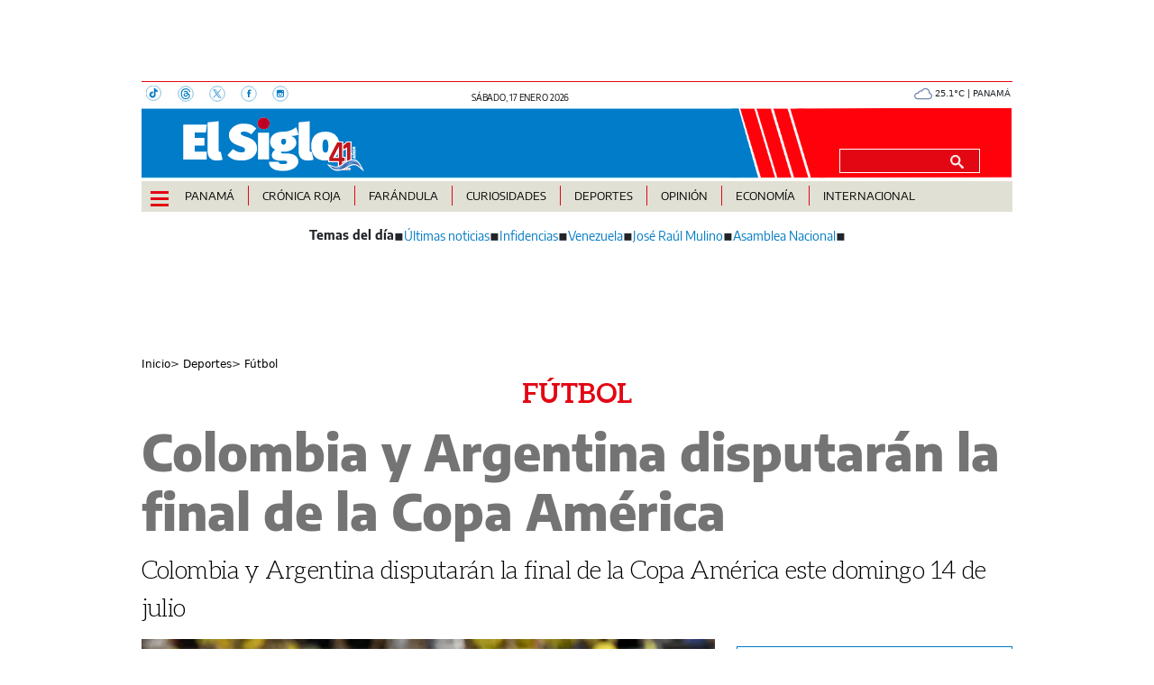

--- FILE ---
content_type: text/html
request_url: https://elsiglo.com.pa/deportes/futbol/colombia-y-argentina-disputaran-la-final-de-la-copa-america-DA7929036
body_size: 21795
content:
  <!doctype html>  <html class="ltr" dir="ltr" lang="es-PA"> <head> <meta content="text/html; charset=UTF-8" http-equiv="content-type"> <title>Colombia y Argentina disputarán la final de la Copa América</title> <link rel="shortcut icon" href="https://elsiglo.com.pa/base-portlet/webrsrc/ctxvar/d511239f-593c-420f-b9ff-50e4bdbcd011.png"> <style amp-custom> .mln_uppercase_mln
		{
			text-transform:uppercase
		}
		
		.mln_small-caps_mln
		{
			font-variant:small-caps
		}
		</style> <meta name="mas-notification-title" content="Colombia y Argentina disputarán la final de la Copa América"> <meta name="mas-notification-body" content="Colombia y Argentina disputarán la final de la Copa América este domingo 14 de julio"> <link rel="mas-notification-image" href="https://elsiglo.com.pa/binrepository/1200x809/0c67/1200d675/none/275766432/LVDP/5a65063b73b969c97d6cf2b1262fdcab120e6_181-7546311_20240710190308.jpg"> <meta name="description" content="La selección colombiana disputará la final de la edición 48 de la Copa América con Argentina tras vencer este miércoles a la de por 0-1 en Charlotte. Un gol del centrocampista Jefferson Lerma en el minuto 39 en lo que fue la sexta asistencia de James certificó la clasificación del equipo cafetero en..."> <meta property="article:modified_time" content="2024-07-10T18:59:14-07:00"> <meta name="twitter:card" content="summary_large_image"> <meta data-voc-name="topic" name="keywords" data-id="208225481" data-voc-id="199516931" content="Copa América"> <meta data-voc-name="author" name="keywords" data-id="208403886" data-voc-id="199516927" content="Agencia EFE"> <meta name="twitter:card" content="summary_large_image"> <meta name="twitter:site" content="@ElSigloDigital"> <meta name="twitter:title" content="Colombia y Argentina disputarán la final de la Copa América"> <meta name="twitter:description" content="Colombia y Argentina disputarán la final de la Copa América este domingo 14 de julio"> <meta name="twitter:image" content="https://elsiglo.com.pa/binrepository/1200x809/0c67/1200d675/none/275766432/LVDP/5a65063b73b969c97d6cf2b1262fdcab120e6_181-7546311_20240710190308.jpg"> <meta name="twitter:url" content="https://elsiglo.com.pa/deportes/futbol/colombia-y-argentina-disputaran-la-final-de-la-copa-america-DA7929036"> <meta name="og:image" content="https://elsiglo.com.pa/binrepository/1200x809/0c67/1200d675/none/275766432/LVDP/5a65063b73b969c97d6cf2b1262fdcab120e6_181-7546311_20240710190308.jpg"> <meta property="og:type" content="Article"> <meta property="og:title" content="Colombia y Argentina disputarán la final de la Copa América"> <meta property="og:description" content="La selección colombiana disputará la final de la edición 48 de la Copa América con Argentina tras vencer este miércoles a la de por 0-1 en Charlotte. Un gol del centrocampista Jefferson Lerma en el minuto 39 en lo que fue la sexta asistencia de James certificó la clasificación del equipo cafetero en..."> <meta property="og:url" content="https://elsiglo.com.pa/deportes/futbol/colombia-y-argentina-disputaran-la-final-de-la-copa-america-DA7929036"> <meta property="og:site_name" content="elsiglo.com.pa"> <meta name="ROBOTS" content="INDEX, FOLLOW"> <link rel="canonical" href="https://elsiglo.com.pa/deportes/futbol/colombia-y-argentina-disputaran-la-final-de-la-copa-america-DA7929036"> <link crossorigin="" rel="preconnect" href="https://data.gese.com.pa"> <link crossorigin="" rel="preconnect" href="https://mas.protecmedia.com"> <link crossorigin="" rel="preconnect" href="https://cdn.iterwebcms.com"> <link crossorigin="" rel="preconnect" href="https://t.videoo.tv"> <link as="image" fetchpriority="high" rel="preload" href="https://elsiglo.com.pa/binrepository/1000x675/0c9/1000d640/none/275766432/LVWW/5a65063b73b969c97d6cf2b1262fdcab120e6_181-7546311_20240710190308.jpg"> <link as="image" fetchpriority="high" rel="preload" href="https://elsiglo.com.pa/base-portlet/webrsrc/ctxvar/6283a11b-c4ce-4072-9338-bdd646ddaf4c.webp"> <link as="image" fetchpriority="high" rel="preload" href="https://elsiglo.com.pa/binrepository/1200x809/0c67/1200d675/none/275766432/LVDP/5a65063b73b969c97d6cf2b1262fdcab120e6_181-7546311_20240710190308.jpg"> <meta name="viewport" content="width=device-width, initial-scale=1.0"> <meta property="fb:admins" content="516829342"> <meta property="fb:app_id" content="1835396257269561"> <link href="https://elsiglo.com.pa/base-portlet/webrsrc/theme/3b0bd21c7b25eef9a3988fc8a5d21c15.css" rel="stylesheet" type="text/css"> <script type="text/javascript" src="/base-portlet/webrsrc/b9740ad96ea5b5f2db95cd4b031d9c78.js"></script> <script type="text/javascript">/*<![CDATA[*/var ITER=ITER||{};ITER.CONTEXT=ITER.CONTEXT||{};ITER.CONTEXT.sections=[{sectid:"sect-edc12cddd5ceb2132860a7398e432611"},{sectid:"sect-0167f6712d86d715a11c1420a15b8964"},{sectid:"sect-0ed6da5c9b2dc973f327df137726c64d"},{sectid:"sect-87688631858167a7b607d2490df08697"}];ITER.CONTEXT.isArticlePage=function(){return true};ITER.CONTEXT.articleId="7929036";ITER.CONTEXT.contextIs=function(a){return a==="ArticlePage"};ITER.HOOK=ITER.HOOK||{};ITER.HOOK.onDisqusNewComment=function(a){};ITER.RESOURCE=ITER.RESOURCE||{};ITER.RESOURCE.Deferred=function(){var b;var a;var c=new Promise(function(e,d){b=e;a=d});c.resolve=b;c.reject=a;return c};ITER.RESOURCE.onLoad=ITER.RESOURCE.onLoad||[];ITER.RESOURCE.onInit=ITER.RESOURCE.onInit||[];ITER.RESOURCE.onLoad["util-http"]=new ITER.RESOURCE.Deferred();ITER.RESOURCE.onLoad["util-url"]=new ITER.RESOURCE.Deferred();ITER.RESOURCE.onLoad["util-cookie"]=new ITER.RESOURCE.Deferred();ITER.RESOURCE.onLoad["util-event"]=new ITER.RESOURCE.Deferred();ITER.RESOURCE.onLoad["util-message"]=new ITER.RESOURCE.Deferred();ITER.RESOURCE.onLoad.statistics=new ITER.RESOURCE.Deferred();ITER.RESOURCE.onLoad.reading=new ITER.RESOURCE.Deferred();ITER.RESOURCE.onLoad.konami=new ITER.RESOURCE.Deferred();ITER.RESOURCE.onLoad.adblock=new ITER.RESOURCE.Deferred();ITER.RESOURCE.onLoad.captcha=new ITER.RESOURCE.Deferred();ITER.RESOURCE.onLoad["iter-ui-tabs"]=new ITER.RESOURCE.Deferred();ITER.RESOURCE.onLoad["autocomplete-js"]=new ITER.RESOURCE.Deferred();ITER.RESOURCE.onLoad.form=new ITER.RESOURCE.Deferred();ITER.RESOURCE.onLoad["teaser-date"]=new ITER.RESOURCE.Deferred();ITER.RESOURCE.onLoad["search-date"]=new ITER.RESOURCE.Deferred();ITER.RESOURCE.onLoad.unregister=new ITER.RESOURCE.Deferred();ITER.RESOURCE.onLoad.recommendations=new ITER.RESOURCE.Deferred();ITER.RESOURCE.onLoad.surveys=new ITER.RESOURCE.Deferred();ITER.RESOURCE.onLoad["embed-article"]=new ITER.RESOURCE.Deferred();ITER.RESOURCE.CUSTOM=ITER.RESOURCE.CUSTOM||{};ITER.USER=ITER.USER||{};ITER.USER.id="";/*]]>*/</script> <script type="text/javascript" src="https://data.gese.com.pa/gni/elsiglo-noticias.js?v=4.1.17654757" defer></script> <script type="text/javascript" src="/html/js/iter-libraries/iter-util-cookie.js?v=4.1.17654757" defer onload="ITER.RESOURCE.onLoad['util-cookie'].resolve(true)"></script> <script type="text/javascript" src="/html/js/iter-libraries/iter-konami.js?v=4.1.17654757" defer onload="ITER.RESOURCE.onLoad['konami'].resolve(true)"></script> <script type="text/javascript" src="/html/js/iter-libraries/iter-util-url.js?v=4.1.17654757" defer onload="ITER.RESOURCE.onLoad['util-url'].resolve(true)"></script> <script type="text/javascript" src="/html/js/iter-libraries/iter-util-http.js?v=4.1.17654757" defer onload="ITER.RESOURCE.onLoad['util-http'].resolve(true)"></script> <script type="text/javascript" src="/html/js/iter-libraries/iter-statistics.js?v=4.1.17654757" defer onload="ITER.RESOURCE.onLoad['statistics'].resolve(true)"></script> <script type="text/javascript" src="/html/js/iter-libraries/iter-util-event.js?v=4.1.17654757" defer onload="ITER.RESOURCE.onLoad['util-event'].resolve(true)"></script> <script type="text/javascript" src="/html/js/iter-libraries/iter-reading.js?v=4.1.17654757" defer onload="ITER.RESOURCE.onLoad['reading'].resolve(true)"></script> <script type="text/javascript" src="/html/js/iter-libraries/iter-recommendations.js?v=4.1.17654757" defer onload="ITER.RESOURCE.onLoad['recommendations'].resolve(true)"></script> <script type="text/javascript" src="/html/js/iter-libraries/iter-util-message.js?v=4.1.17654757" defer onload="ITER.RESOURCE.onLoad['util-message'].resolve(true)"></script> <script>/*<![CDATA[*/jQryIter.u="";/*]]>*/</script> <script type="text/javascript">/*<![CDATA[*/(function(a){a.contextSections=function(){return[{sectid:"sect-edc12cddd5ceb2132860a7398e432611"},{sectid:"sect-0167f6712d86d715a11c1420a15b8964"},{sectid:"sect-0ed6da5c9b2dc973f327df137726c64d"},{sectid:"sect-87688631858167a7b607d2490df08697"}]};a.contextIsArticlePage=function(){return true};a.articleId=function(){return"7929036"};a.contextIs=function(b){if(b=="HomePage"){return false}else{if(b=="ArticlePage"){return true}else{if(b=="SearchPage"){return false}else{if(b=="SectionPage"){return false}else{if(b=="MetadataPage"){return false}}}}}}})(jQryIter);/*]]>*/</script> <script type="text/javascript" src="https://elsiglo.com.pa/base-portlet/webrsrc/theme/99fa1d2d33cee66f871c4477dd120c79.js"></script> <link rel="preconnect" href="https://securepubads.g.doubleclick.net"> <link rel="dns-prefetch" href="https://securepubads.g.doubleclick.net"> <link rel="preload" as="image" href="https://elsiglo.com.pa/base-portlet/webrsrc/theme/7b64a18db5725f3ba75693183a0b8ed5.png" fetchpriority="high"> <script type="module"> //Captura variables para DFP desde la url
            var getQueryString = function ( field, url ) {
            var href = url ? url : window.location.href;
            var reg = new RegExp( '[?&]' + field + '=([^&#]*)', 'i' );
            var string = reg.exec(href);
            return string ? string[1] : null;
            };
        window.dfp_demo = getQueryString("demo");
        </script> <script defer src="https://securepubads.g.doubleclick.net/tag/js/gpt.js"></script> <script type="module"> let userType = (jQryIter.u!=0) ? "registered" : "anonymous";
    var section = 'Fútbol';

    window.googletag = window.googletag || {cmd: []};
	googletag.secureSignalProviders = googletag.secureSignalProviders || [];
    googletag.cmd.push(function() {
    var mappingheader = googletag.sizeMapping()
    .addSize([992, 0], [970, 90]).addSize([768, 0], []).addSize([320, 0], [[320, 50], [320, 100]]).addSize([0, 0], [[320, 50], [320, 100]]).build();
    var mappingtop = googletag.sizeMapping()
    .addSize([992, 0], [[728, 90], [970, 90]]).addSize([768, 0], []).addSize([320, 0], [[320, 50], [320, 100]]).addSize([0, 0], [[320, 50], [320, 100]]).build();
    var mappingleader = googletag.sizeMapping()
    .addSize([992, 0], []).addSize([768, 0], []).addSize([320, 0], [[320, 50], [320, 100]]).addSize([0, 0], [[320, 50], [320, 100]]).build(); 
    var mappingbox = googletag.sizeMapping()
    .addSize([992, 0], [[300, 250], [336, 280]]).addSize([768, 0], [[300, 250], [336, 280]]).addSize([320, 0], [[300, 250], [336, 280]]).addSize([0, 0], [[300, 250], [336, 280]]).build();
    var mappinghalf = googletag.sizeMapping()
    .addSize([992, 0], [[300, 250],[300, 600]]).addSize([768, 0], [[300, 250],[300, 600]]).addSize([320, 0], [[300, 250],[300, 600]]).addSize([0, 0], [[300, 250],[300, 600]]).build();
    var mappinglateral = googletag.sizeMapping()
    .addSize([992, 0], [160, 600]).addSize([768, 0], []).build();   
    //adUnits Display desktop y mobile
    googletag.defineSlot('/21626604573/siglo/header', [[320, 100], [970, 90]],'header_ad').defineSizeMapping(mappingheader).addService(googletag.pubads());
    googletag.defineSlot('/21626604573/siglo/top1', [[320, 100], [970, 90]],'top1_ad').defineSizeMapping(mappingtop).addService(googletag.pubads());
    googletag.defineSlot('/21626604573/siglo/top2', [[320, 100], [970, 90]],'top2_ad').defineSizeMapping(mappingtop).addService(googletag.pubads());
    googletag.defineSlot('/21626604573/siglo/top3', [[320, 100], [970, 90]],'top3_ad').defineSizeMapping(mappingtop).addService(googletag.pubads());
    //googletag.defineSlot('/21626604573/siglo/leader1', [[320, 100]],'leader1_ad').defineSizeMapping(mappingleader).addService(googletag.pubads());
    googletag.defineSlot('/21626604573/siglo/box1', [[300, 250], [336, 280]],'box1_ad').defineSizeMapping(mappingbox).addService(googletag.pubads());
    googletag.defineSlot('/21626604573/siglo/box2', [[300, 250], [336, 280]],'box2_ad').defineSizeMapping(mappingbox).addService(googletag.pubads());
    googletag.defineSlot('/21626604573/siglo/box3', [[300, 250], [336, 280]],'box3_ad').defineSizeMapping(mappingbox).addService(googletag.pubads());
    googletag.defineSlot('/21626604573/siglo/box4', [[300, 250], [336, 280]],'box4_ad').defineSizeMapping(mappingbox).addService(googletag.pubads());
    googletag.defineSlot('/21626604573/estrella/intext1', [[300, 250], [336, 280]], 'intext1_ad').defineSizeMapping(mappingbox).addService(googletag.pubads());
    googletag.defineSlot('/21626604573/siglo/halfpage1', [[300, 250], [300, 600]],'halfpage1_ad').defineSizeMapping(mappinghalf).addService(googletag.pubads());
    googletag.defineSlot('/21626604573/siglo/halfpage2', [[300, 250], [300, 600]],'halfpage2_ad').defineSizeMapping(mappinghalf).addService(googletag.pubads());
    googletag.defineSlot('/21626604573/siglo/lateral_izquierda', [160, 600],'lateralizquierda_ad').defineSizeMapping(mappinglateral).addService(googletag.pubads());
    googletag.defineSlot('/21626604573/siglo/lateral_derecha', [160, 600],'lateralderecha_ad').defineSizeMapping(mappinglateral).addService(googletag.pubads());
    //adUnits Flotantes
    googletag.defineSlot('/21626604573/siglo/slider', [1, 1],'slider_ad').addService(googletag.pubads());
    //adUnits OOP
    googletag.defineOutOfPageSlot('/21626604573/siglo/richmedia','richmedia_ad').addService(googletag.pubads());

    googletag.pubads().setTargeting('ES_Seccion',['Deportes']);
    googletag.pubads().setTargeting('ES_Tipo','');
    googletag.pubads().setTargeting('ES_Nota','');
    googletag.pubads().setTargeting('user_type', userType);
    googletag.pubads().setTargeting('Demo',dfp_demo);
    googletag.pubads().enableLazyLoad({ fetchMarginPercent: 100, renderMarginPercent: 50, mobileScaling: 1.5});
    googletag.pubads().collapseEmptyDivs();
    googletag.pubads().setCentering(true);
    googletag.enableServices();
    });
  </script> <script async src="https://www.googletagmanager.com/gtag/js?id=G-71HD91ZWES"></script> <script type="text/javascript">/*<![CDATA[*/window.dataLayer=window.dataLayer||[];function gtag(){dataLayer.push(arguments)}gtag("js",new Date());gtag("config","G-71HD91ZWES");/*]]>*/</script> </head> <body class=" controls-visible signed-out public-page" itemscope itemtype="http://schema.org/NewsArticle"> <script type="text/javascript">/*<![CDATA[*/jQryIter(document).on("click",".ui-accordion-header",function(){jQryIter(window).resize()});/*]]>*/</script> <div class="iter-page-frame"> <header class="iter-header-wrapper" id="iter-header-wrapper">  <div id="" class="portlet-boundary portlet-static-end adcontainer-portlet"> <div> <div id="header_ad"> <script type="module"> googletag.cmd.push(function() { googletag.display('header_ad'); });
	</script> </div> </div> </div> <div id="" class="portlet-boundary portlet-static-end adcontainer-portlet"> <div> <div id="lateralizquierda_ad"> <script type="module"> googletag.cmd.push(function() { googletag.display('lateralizquierda_ad'); });
    </script> </div> </div> </div> <div id="" class="portlet-boundary portlet-static-end adcontainer-portlet"> <div> <div id="lateralderecha_ad"> <script type="module"> googletag.cmd.push(function() { googletag.display('lateralderecha_ad'); });
    </script> </div> </div> </div> <div id="" class="portlet-boundary portlet-static-end adcontainer-portlet"> <div> <div id="slider_ad"> <script type="module"> googletag.cmd.push(function() { googletag.display('slider_ad'); });
    </script> </div> </div> </div> <div id="" class="portlet-boundary portlet-static-end adcontainer-portlet"> <div> <div id="richmedia_ad"> <script type="module"> googletag.cmd.push(function() { googletag.display('richmedia_ad'); });
    </script> </div> </div> </div> <div class="portlet-boundary portlet-static-end portlet-nested-portlets header_js"> <div id="ly-header" class="col-100-fluid"> <div class="container-fluid"> <div class="row top"> <div class="col-100-top-one-col-fluid col-xs-12 container-header-one"> <div class="portlet-column nopadding" id="header-one"> <div id="" class="portlet-boundary portlet-static-end htmlcontainer-portlet"> <div> <div class="header-rrss"> <a aria-label="TikTok" target="_blank" href="https://www.tiktok.com/@elsiglodigital"> <svg width="18" height="18" xmlns="http://www.w3.org/2000/svg"> <g> <g> <path stroke-miterlimit="10" stroke-width="0.5" stroke="#007BC3" fill="none" d="m16.4,8.2c0,4.5 -3.7,8.2 -8.2,8.2s-8.2,-3.7 -8.2,-8.2s3.7,-8.2 8.2,-8.2c4.5,0 8.2,3.6 8.2,8.2z" class="st0" /> <path fill="#007BC3" d="m10.6,6.4c0,0.6 0,1.1 0,1.6c0,0.7 0,1.5 0,2.2c0,1.5 -1.2,3.1 -3,3.3c-1.7,0.2 -3.3,-0.9 -3.8,-2.5c-0.5,-1.9 0.5,-3.7 2.4,-4.3c0.5,-0.1 1,-0.1 1.5,-0.1l0,2c-0.2,0 -0.5,0 -0.7,0c-1,0.2 -1.6,1.1 -1.2,2c0.3,0.7 1,1.1 1.7,1c0.7,-0.1 1.2,-0.8 1.2,-1.5c0,-2.4 0,-4.7 0,-7.1l0,-0.3c0.3,0 0.5,0 0.8,0c0.2,0 0.4,-0.1 0.6,0c0.1,0.1 0.1,0.4 0.2,0.5c0.5,0.9 1.2,1.5 2.2,1.6c0.1,0 0.2,0 0.2,0.2c0,0.7 0,1.3 0,2c0,0.1 0,0.2 -0.2,0.2c-0.6,-0.1 -1.2,-0.3 -1.7,-0.6c-0.1,-0.1 -0.1,-0.1 -0.2,-0.2" class="st1" /> </g> </g> </svg> </a> <a aria-label="Threads" target="_blank" href="https://www.threads.net/@elsiglodigital"> <svg width="18" height="18" xmlns="http://www.w3.org/2000/svg"> <g> <g> <path stroke-miterlimit="10" stroke-width="0.5" stroke="#007BC3" fill="none" d="m17.2,9c0,4.5 -3.7,8.2 -8.2,8.2s-8.2,-3.7 -8.2,-8.2s3.7,-8.2 8.2,-8.2c4.5,0 8.2,3.7 8.2,8.2z" class="st0" /> <path fill="#007BC3" d="m9.5,9.1c-1.5,0 -1.7,0.6 -1.7,1.1c0,0.7 0.8,0.9 1.2,0.9c0.8,0 1.5,-0.2 1.7,-1.8c-0.5,-0.1 -0.7,-0.2 -1.2,-0.2m-1.8,-1.6c-0.2,-0.1 -0.9,-0.6 -0.9,-0.6c0.6,-0.8 1.3,-1.1 2.3,-1.1c0.7,0 1.3,0.2 1.8,0.7c0.4,0.5 0.7,1.1 0.8,2c0.2,0.1 0.5,0.2 0.7,0.4c0.8,0.6 1.3,1.4 1.3,2.4c0,2 -1.7,3.8 -4.7,3.8c-2.6,0 -5.3,-1.5 -5.3,-6c0,-4.5 2.6,-6 5.3,-6c1.2,0 4.1,0.2 5.2,3.8l-1,0.3c-0.8,-2.6 -2.6,-3 -4.2,-3c-2.7,0 -4.2,1.6 -4.2,5.1c0,3.1 1.7,4.8 4.2,4.8c2.1,0 3.6,-1.1 3.6,-2.7c0,-1.1 -0.9,-1.6 -1,-1.6c-0.2,0.9 -0.7,2.5 -2.7,2.5c-1.2,0 -2.3,-0.8 -2.3,-1.9c0,-1.6 1.5,-2.1 2.7,-2.1c0.4,0 1,0 1.2,0.1c0,-0.5 -0.4,-1.3 -1.4,-1.3c-0.9,-0.2 -1.1,0.1 -1.4,0.4" class="st1" /> </g> </g> </svg> </a> <a aria-label="X" target="_blank" href="https://twitter.com/elsiglodigital"> <svg width="18" height="18" xmlns="http://www.w3.org/2000/svg"> <g> <g> <path stroke-miterlimit="10" stroke-width="0.5" stroke="#007BC3" fill="none" d="m17.2,9c0,4.5 -3.7,8.2 -8.2,8.2s-8.2,-3.7 -8.2,-8.2s3.7,-8.2 8.2,-8.2c4.5,0 8.2,3.7 8.2,8.2z" class="st0" /> <path fill="#007BC3" d="m12.5,4.2l-3,3.5l-2.4,-3.5l-2.8,0l3.6,5.2l-3.6,4.2l0.8,0l3.2,-3.7l2.5,3.7l2.8,0l-3.7,-5.4l3.4,-4l-0.8,0l0,0zm-7,0.5l1.3,0l5.8,8.2l-1.3,0l-5.8,-8.2z" class="st1" /> </g> </g> </svg> </a> <a aria-label="Facebook" target="_blank" href="https://www.facebook.com/elsiglodigital"> <svg width="18" height="18" xmlns="http://www.w3.org/2000/svg"> <g> <g> <path stroke-miterlimit="10" stroke-width="0.5" stroke="#007BC3" fill="none" d="m17.2,9c0,4.5 -3.7,8.2 -8.2,8.2s-8.2,-3.7 -8.2,-8.2s3.7,-8.2 8.2,-8.2s8.2,3.7 8.2,8.2z" class="st0" /> <path fill="#007BC3" d="m11.2,8.8l-1.5,0l0,4.1l-1.8,0l0,-4.1l-0.8,0l0,-1.4l0.8,0l0,-0.9c0,-1.2 0.5,-1.9 1.9,-1.9l1.6,0l0,1.5l-1.3,0c-0.4,0 -0.4,0.2 -0.4,0.6l0,0.8l1.8,0l-0.3,1.3z" class="st1" /> </g> </g> </svg> </a> <a aria-label="Instagram" target="_blank" href="https://www.instagram.com/elsiglodigital/"> <svg width="18" height="18" xmlns="http://www.w3.org/2000/svg"> <g> <g> <path stroke-miterlimit="10" stroke-width="0.5" stroke="#007BC3" fill="none" d="m17.2,9c0,4.5 -3.7,8.2 -8.2,8.2s-8.2,-3.7 -8.2,-8.2s3.7,-8.2 8.2,-8.2c4.5,0 8.2,3.6 8.2,8.2z" class="st0" /> <path fill="#007BC3" d="m11.9,6.6c0,0.1 -0.1,0.2 -0.2,0.2l-0.5,0c-0.1,0 -0.2,-0.1 -0.2,-0.2l0,-0.5c0,-0.1 0.1,-0.2 0.2,-0.2l0.5,0c0.1,0 0.2,0.1 0.2,0.2l0,0.5zm0,1.7l0,2l0,1c0,0.3 -0.2,0.5 -0.5,0.5l-5,0c-0.3,0 -0.5,-0.2 -0.5,-0.5l0,-1l0,-2l0,0l0.8,0c0,0.2 -0.1,0.3 -0.1,0.5c0,1.2 1,2.3 2.3,2.3s2.3,-1 2.3,-2.3c0,-0.2 0,-0.3 -0.1,-0.5l0.8,0l0,0zm-4.4,0l2.9,0c0,0.2 0.1,0.3 0.1,0.5c0,0.8 -0.7,1.5 -1.5,1.5c-0.8,0 -1.5,-0.7 -1.5,-1.5c-0.1,-0.2 0,-0.3 0,-0.5m4.1,-3.5l-5.3,0c-0.7,0 -1.3,0.6 -1.3,1.3l0,5.3c0,0.7 0.6,1.3 1.3,1.3l5.3,0c0.7,0 1.3,-0.6 1.3,-1.3l0,-5.3c0,-0.7 -0.6,-1.3 -1.3,-1.3" class="st1" /> </g> </g> </svg> </a> </div> </div> </div> <div id="" class="portlet-boundary portlet-static-end date-portlet header-fecha"> <div class="updatedSiteBlock"> <div class="updatedSiteTextBefore"></div> <div class="updatedSiteDate"> sábado, 17 enero 2026 
            </div> <div class="updatedSiteTime"></div> <div class="updatedSiteTextAfter"></div> </div> </div> <div id="" class="portlet-boundary portlet-static-end htmlcontainer-portlet"> <div> </div> </div> <div id="" class="portlet-boundary portlet-static-end htmlcontainer-portlet h_011_001"> <div> <div id="GeseClima" class="Clima"> Cargando clima… 
            </div> <script>/*<![CDATA[*//*<![CDATA[*/
(function () {
 const JSON_URL = "https://data.gese.com.pa/weather/weather.json";
 const ICON_BASE = "https://data.gese.com.pa/weather/icon/";
 const LABEL = "PANAMÁ";

 // Estilos mínimos: sin definir font-family, hereda del sitio
 const style = document.createElement("style");
 style.textContent = `
 #GeseClima {
 width: 110px;
 }
 .Clima {
 font-size:0.625rem;
 text-align:center;
 vertical-align:middle;
 display:inline-block;
 }
 .ClimaIcono {
 filter: invert(55%) sepia(20%) saturate(691%) hue-rotate(184deg) brightness(90%) contrast(87%);
 vertical-align: middle;
 }
 `;
 document.head.appendChild(style);

 const box = document.getElementById("GeseClima");

 function pintar(data) {
 try {
 const { temp } = data.main;
 const { icon, description } = data.weather[0];
 box.innerHTML = `
 <img fetchpriority="high" loading="eager" decoding="async"
 src="${ICON_BASE}${icon}.svg" width="20" height="20"
 class="ClimaIcono"
 alt="${description}" title="${description}" />
 ${Number(temp).toFixed(1)}°C | ${LABEL}
 `;
 } catch (e) {
 console.error("Clima: error al pintar", e);
 }
 }

 async function obtener() {
 try {
 const cache = localStorage.getItem("climaData");
 if (cache) pintar(JSON.parse(cache));

 const res = await fetch(JSON_URL, { cache: "no-store", mode: "cors" });
 const data = await res.json();
 localStorage.setItem("climaData", JSON.stringify(data));
 pintar(data);
 } catch (e) {
 console.error("Clima: error al obtener datos", e);
 box.textContent = "Clima no disponible";
 }
 }

 if (document.readyState === "loading") {
 document.addEventListener("DOMContentLoaded", obtener, { once: true });
 } else {
 obtener();
 }
})();
/*]]>*//*]]>*/</script> <noscript> Clima: requiere JavaScript 
            </noscript> </div> </div> </div> </div> <div class="col-100-top-two-col-fluid col-xs-12 container-header-two"> <div class="portlet-column nopadding" id="header-two"> <div id="" class="portlet-boundary portlet-static-end htmlcontainer-portlet h_011_001 header-burger"> <div> <div id="nav-icon"> <span></span> <span></span> <span></span> <span></span> </div> </div> </div> <div id="" class="portlet-boundary portlet-static-end velocitycontainer-portlet"> <link rel="preload" as="image" href="https://elsiglo.com.pa/base-portlet/webrsrc/ctxvar/e335ea4c-c453-435d-8d6d-647907783f6d.svg" fetchpriority="high"> <div class="header-logo"> <a href="/"> <img class="img-fluid" src="https://elsiglo.com.pa/base-portlet/webrsrc/ctxvar/e335ea4c-c453-435d-8d6d-647907783f6d.svg" alt="El Siglo Panamá" title="El Siglo Panamá"> </a> </div> </div> <div id="" class="portlet-boundary portlet-static-end htmlcontainer-portlet"> <div> </div> </div> <div id="1441976374" class="portlet-boundary portlet-static-end advanced-search-portlet header-search"> <span class="iter-field iter-field-text"> <span class="iter-field-content"> <span class="iter-field-element"> <input id="_1441976374_keywords" type="text" value="" name="keywords" inlinefield="true" class="iter-field-input iter-field-input-text" onkeydown="javascript:_1441976374_onKeyEnterSearch(event)" placeholder=""> </span> </span> </span> <span class="iter-button iter-button-submit"> <span class="iter-button-content"> <input id="_1441976374_search" type="submit" name="search" value="" class="iter-button-input iter-button-input-submit" onclick="javascript:_1441976374_onClickSearch()"> </span> </span> <script type="text/javascript">/*<![CDATA[*/function _1441976374_cleanKeywords(i){var j="";var h="";for(var f=0;f<i.length;f++){var g=i[f];if(!(g=="/"||g=="\\"||g=="~"||g=="!"||g=="("||g==")")){h+=g}else{h+=" "}}h=encodeURIComponent(h);for(var f=0;f<h.length;f++){var g=h[f];if(g=="'"){j+="%27"}else{j+=g}}return j}function _1441976374_onClickSearch(){var e=_1441976374_cleanKeywords(jQryIter("#_1441976374_keywords").val());if(e.length>0){var d="/busquedas/-/search/";var f="/false/false/19840117/20260117/date/true/true/0/0/meta/0/0/0/1";window.location.href=d+e+f}}function _1441976374_onKeyEnterSearch(b){if(b.keyCode==13){_1441976374_onClickSearch()}};/*]]>*/</script> </div> </div> </div> <div class="col-100-top-three-col-fluid col-xs-12 container-header-three"> <div class="portlet-column nopadding" id="header-three"> <div id="" class="portlet-boundary portlet-static-end htmlcontainer-portlet h_011_001 header-burger"> <div> <div id="nav-icon"> <span></span> <span></span> <span></span> <span></span> </div> </div> </div> <div id="769266917" class="portlet-boundary portlet-static-end menu-portlet main-menu"> <nav> <div id="menu_769266917" class="menu_secc "> <div class="nav-dropdown nav noSubNav"> <ul itemtype="https://schema.org/SiteNavigationElement" itemscope class="parent-nav lst cf"> <li itemprop="name" class="lst-item tabnav  sect-87 sect-6365b05462b673626affd03933787f86"> <div class="tab-grp"> <a itemprop="url" href="/panama" class="tab-item lnk" title="Panamá"> <span class="iconBefore"></span> <strong class="sectionName">Panamá</strong> <span class="iconAfter"></span> </a> <span class="hasChildsIcon"></span> <div class="child-nav cf"> <ul class="lst-std lst level-2"> <div class="lst-items"> <li itemprop="name" class="lst-item   sect-119 sect-0d373553c421fb5a67f65a2423bd83d3"> <a itemprop="url" href="/panama/nacionales" class=" lnk" title="Nacionales"> <span class="iconBefore"></span> <span class="sectionName">Nacionales</span> <span class="iconAfter"></span> </a> </li> <li itemprop="name" class="lst-item   sect-120 sect-7d8d491f75b4533dd202d3502e91a353"> <a itemprop="url" href="/panama/comunidad" class=" lnk" title="Comunidad"> <span class="iconBefore"></span> <span class="sectionName">Comunidad</span> <span class="iconAfter"></span> </a> </li> </div> </ul> </div> </div> </li> <li itemprop="name" class="lst-item tabnav  sect-1304 sect-75200e942dc718c1fc7d6e5fb2f5f659"> <div class="tab-grp"> <a itemprop="url" href="/cronica-roja" class="tab-item lnk" title="Crónica Roja"> <span class="iconBefore"></span> <strong class="sectionName">Crónica Roja</strong> <span class="iconAfter"></span> </a> <span class="hasChildsIcon"></span> <div class="child-nav cf"> <ul class="lst-std lst level-2"> <div class="lst-items"> <li itemprop="name" class="lst-item   sect-1718 sect-d66906de69f7c1fb6be2de4a60a4ceb7"> <a itemprop="url" href="/cronica-roja/historias-macabras" class=" lnk" title="Historias Macabras"> <span class="iconBefore"></span> <span class="sectionName">Historias Macabras</span> <span class="iconAfter"></span> </a> </li> </div> </ul> </div> </div> </li> <li itemprop="name" class="lst-item tabnav  sect-89 sect-9b25875af775ae8daeaa09fd73ef2720"> <a itemprop="url" href="/farandula" class="tab-item lnk" title="Farándula"> <span class="iconBefore"></span> <span class="sectionName">Farándula</span> <span class="iconAfter"></span> </a> </li> <li itemprop="name" class="lst-item tabnav  sect-92 sect-4889f0b4e9a87f829cd711b410e41ba2"> <div class="tab-grp"> <a itemprop="url" href="/curiosidades" class="tab-item lnk" title="Curiosidades"> <span class="iconBefore"></span> <strong class="sectionName">Curiosidades</strong> <span class="iconAfter"></span> </a> <span class="hasChildsIcon"></span> <div class="child-nav cf"> <ul class="lst-std lst level-2"> <div class="lst-items"> <li itemprop="name" class="lst-item   sect-124 sect-dc3d20a4797cbe635050f7386d1f37aa"> <a itemprop="url" href="/curiosidades/la-rosa" class=" lnk" title="La Rosa"> <span class="iconBefore"></span> <span class="sectionName">La Rosa</span> <span class="iconAfter"></span> </a> </li> <li itemprop="name" class="lst-item   sect-125 sect-e49331f08eeb3556868bc58b427faf19"> <a itemprop="url" href="/curiosidades/la-paisita" class=" lnk" title="La Paisita"> <span class="iconBefore"></span> <span class="sectionName">La Paisita</span> <span class="iconAfter"></span> </a> </li> <li itemprop="name" class="lst-item   sect-126 sect-74b9f13024e2a605e194ea23a3475a0b"> <a itemprop="url" href="/curiosidades/ruleta" class=" lnk" title="Ruleta"> <span class="iconBefore"></span> <span class="sectionName">Ruleta</span> <span class="iconAfter"></span> </a> </li> <li itemprop="name" class="lst-item   sect-127 sect-78a995bbd9e40fd8d0ca366c64f92c76"> <a itemprop="url" href="/curiosidades/revolcon" class=" lnk" title="Revolcón"> <span class="iconBefore"></span> <span class="sectionName">Revolcón</span> <span class="iconAfter"></span> </a> </li> <li itemprop="name" class="lst-item   sect-128 sect-cf5f79ee2f608c37ce513f449dd04dbe"> <a itemprop="url" href="/curiosidades/eureka" class=" lnk" title="Eureka"> <span class="iconBefore"></span> <span class="sectionName">Eureka</span> <span class="iconAfter"></span> </a> </li> <li itemprop="name" class="lst-item   sect-1635 sect-b6d4b62d8f98c1e98da6957f26cff07a"> <a itemprop="url" href="/curiosidades/el-rincon-de-la-suerte" class=" lnk" title="El Rincón de la Suerte"> <span class="iconBefore"></span> <span class="sectionName">El Rincón de la Suerte</span> <span class="iconAfter"></span> </a> </li> </div> </ul> </div> </div> </li> <li itemprop="name" class="lst-item tabnav  sect-93 sect-e7b021c00ec7ef2c618d890ca6b417ec"> <div class="tab-grp"> <a itemprop="url" href="/deportes" class="tab-item lnk" title="Deportes"> <span class="iconBefore"></span> <strong class="sectionName">Deportes</strong> <span class="iconAfter"></span> </a> <span class="hasChildsIcon"></span> <div class="child-nav cf"> <ul class="lst-std lst level-2"> <div class="lst-items"> <li itemprop="name" class="lst-item   sect-129 sect-87688631858167a7b607d2490df08697"> <a itemprop="url" href="/deportes/futbol" class=" lnk" title="Fútbol"> <span class="iconBefore"></span> <span class="sectionName">Fútbol</span> <span class="iconAfter"></span> </a> </li> <li itemprop="name" class="lst-item   sect-130 sect-13a9ad8d9d47072fee6bf9d646352a02"> <a itemprop="url" href="/deportes/motores" class=" lnk" title="Motores"> <span class="iconBefore"></span> <span class="sectionName">Motores</span> <span class="iconAfter"></span> </a> </li> <li itemprop="name" class="lst-item   sect-131 sect-bed913bbbaf7ef40f39146ba68a8812d"> <a itemprop="url" href="/deportes/boxeo" class=" lnk" title="Boxeo"> <span class="iconBefore"></span> <span class="sectionName">Boxeo</span> <span class="iconAfter"></span> </a> </li> <li itemprop="name" class="lst-item   sect-132 sect-8f1073dec3badf9537e2613bfdb0c023"> <a itemprop="url" href="/deportes/beisbol" class=" lnk" title="Béisbol"> <span class="iconBefore"></span> <span class="sectionName">Béisbol</span> <span class="iconAfter"></span> </a> </li> <li itemprop="name" class="lst-item   sect-133 sect-9771902b338beff7c19b162625967dc4"> <a itemprop="url" href="/deportes/hipica" class=" lnk" title="Hípica"> <span class="iconBefore"></span> <span class="sectionName">Hípica</span> <span class="iconAfter"></span> </a> </li> <li itemprop="name" class="lst-item   sect-134 sect-adfd2dc6604367f162a7bd16351262fa"> <a itemprop="url" href="/deportes/mas-deportes" class=" lnk" title="Más Deportes"> <span class="iconBefore"></span> <span class="sectionName">Más Deportes</span> <span class="iconAfter"></span> </a> </li> </div> </ul> </div> </div> </li> <li itemprop="name" class="lst-item tabnav  sect-94 sect-7ca8591b5201378bc77ba01810875f04"> <div class="tab-grp"> <a itemprop="url" href="/opinion" class="tab-item lnk" title="Opinión"> <span class="iconBefore"></span> <strong class="sectionName">Opinión</strong> <span class="iconAfter"></span> </a> <span class="hasChildsIcon"></span> <div class="child-nav cf"> <ul class="lst-std lst level-2"> <div class="lst-items"> <li itemprop="name" class="lst-item   sect-135 sect-d012be3eac2790f174b6bac351d0b65c"> <a itemprop="url" href="/opinion/columnas" class=" lnk" title="Columnas"> <span class="iconBefore"></span> <span class="sectionName">Columnas</span> <span class="iconAfter"></span> </a> </li> <li itemprop="name" class="lst-item   sect-136 sect-f04457308fcd02ee146904170c9a798f"> <a itemprop="url" href="/opinion/infidencias-y-confidencias" class=" lnk" title="Infidencias y Confidencias"> <span class="iconBefore"></span> <span class="sectionName">Infidencias y Confidencias</span> <span class="iconAfter"></span> </a> </li> <li itemprop="name" class="lst-item   sect-121 sect-297e44bb136dd956edb0f8ea44f88586"> <a itemprop="url" href="/opinion/caricaturas" class=" lnk" title="Caricaturas"> <span class="iconBefore"></span> <span class="sectionName">Caricaturas</span> <span class="iconAfter"></span> </a> </li> </div> </ul> </div> </div> </li> <li itemprop="name" class="lst-item tabnav  sect-95 sect-422b33015ce517a2cf63c2849febce43"> <a itemprop="url" href="/economia" class="tab-item lnk" title="Economía"> <span class="iconBefore"></span> <span class="sectionName">Economía</span> <span class="iconAfter"></span> </a> </li> <li itemprop="name" class="lst-item tabnav  sect-96 sect-1bee98bf7cbccac70d649d264df8b13c"> <div class="tab-grp"> <a itemprop="url" href="/internacional" class="tab-item lnk" title="Internacional"> <span class="iconBefore"></span> <strong class="sectionName">Internacional</strong> <span class="iconAfter"></span> </a> <span class="hasChildsIcon"></span> <div class="child-nav cf"> <ul class="lst-std lst level-2"> <div class="lst-items"> <li itemprop="name" class="lst-item   sect-138 sect-63558f28f8bfd79a4fa8b42599e564ad"> <a itemprop="url" href="/internacional/mundo" class=" lnk" title="Mundo"> <span class="iconBefore"></span> <span class="sectionName">Mundo</span> <span class="iconAfter"></span> </a> </li> <li itemprop="name" class="lst-item   sect-139 sect-15b646c34897eb7652613846641fb8a5"> <a itemprop="url" href="/internacional/america" class=" lnk" title="América"> <span class="iconBefore"></span> <span class="sectionName">América</span> <span class="iconAfter"></span> </a> </li> </div> </ul> </div> </div> </li> </ul> </div> </div> <script type="text/javascript">/*<![CDATA[*/prepareMenuJs("769266917");/*]]>*/</script> </nav> </div> </div> </div> <div class="col-100-top-four-col-fluid col-xs-12 container-header-four"> <div class="portlet-column nopadding" id="header-four"> <div id="" class="portlet-boundary portlet-static-end dayly-topics-portlet h_011_002"> <div class="temas-dia"> <div class="info-tema-anterior"> <div class="icono-tema-dia-anterior"></div> <div class="titulo-tema-dia"> &lt; 
             </div> <div class="icono-tema-dia-posterior"></div> </div> <div class="separador-tema"></div> <div class="tema1" data-categoryid="-1"> <div class="icono-tema-anterior"></div> <div class="texto-tema"> <a href="/ultimas" target="_blank">Últimas noticias</a> </div> <div class="icono-tema-posterior"></div> </div> <div class="separador-tema"></div> <div class="tema2" data-categoryid="-1"> <div class="icono-tema-anterior"></div> <div class="texto-tema"> <a href="/opinion/infidencias-y-confidencias" target="_blank">Infidencias</a> </div> <div class="icono-tema-posterior"></div> </div> <div class="separador-tema"></div> <div class="tema3" data-categoryid="208229839"> <div class="icono-tema-anterior"></div> <div class="texto-tema"> <a href="/tag/-/meta/venezuela">Venezuela</a> </div> <div class="icono-tema-posterior"></div> </div> <div class="separador-tema"></div> <div class="tema4" data-categoryid="208227213"> <div class="icono-tema-anterior"></div> <div class="texto-tema"> <a href="/tag/-/meta/jose-raul-mulino">José Raúl Mulino</a> </div> <div class="icono-tema-posterior"></div> </div> <div class="separador-tema"></div> <div class="tema5" data-categoryid="208224053"> <div class="icono-tema-anterior"></div> <div class="texto-tema"> <a href="/tag/-/meta/an-asamblea-nacional">Asamblea Nacional</a> </div> <div class="icono-tema-posterior"></div> </div> <div class="separador-tema "></div> <div class="info-tema-posterior"> <div class="icono-tema-dia-anterior"></div> <div class="titulo-tema-dia"> &gt; 
             </div> <div class="icono-tema-dia-posterior"></div> </div> <div class="clear"></div> </div> </div> <div id="" class="portlet-boundary portlet-static-end adcontainer-portlet"> <div> <div id="top1_ad"> <script type="module"> googletag.cmd.push(function() { googletag.display('top1_ad'); });
    </script> </div> </div> </div> </div> </div> </div> </div> </div> </div> <div class="portlet-boundary portlet-static-end portlet-nested-portlets h_011_001 burger-menu"> <div id="col-100" class="col-100"> <div class="container"> <div class="row top"> <div class="col-100-top-one-col col-xs-12 portlet-column nopadding" id="col-100-top-one-col"> <div id="2463908336" class="portlet-boundary portlet-static-end menu-portlet h_011_001"> <div id="menu_2463908336" class="menu_secc mega_menu simple "> <div class="nav-dropdown nav noSubNav"> <ul class="parent-nav lst cf"> <li class="lst-item tabnav  sect-2206 sect-088d695859c733d1e4f360b7bcc0cbc8"> <a href="/ultimas" class="tab-item lnk" title="Últimas Noticias"> <span class="iconBefore"></span> <span class="sectionName">Últimas Noticias</span> <span class="iconAfter"></span> </a> </li> <li class="lst-item tabnav  sect-97 sect-85db7bd5b54706d0bc2f895378301dbf"> <div class="tab-grp"> <a href="/panama" class="tab-item lnk" title="Panamá"> <span class="iconBefore"></span> <strong class="sectionName">Panamá</strong> <span class="iconAfter"></span> </a> <span class="hasChildsIcon"></span> <div class="child-nav cf"> <ul class="lst-std lst level-2"> <div class="lst-items"> <li class="lst-item   sect-140 sect-73b593d31cadc5012a426a3a4150124f"> <a href="/panama/nacionales" class=" lnk" title="Nacionales"> <span class="iconBefore"></span> <span class="sectionName">Nacionales</span> <span class="iconAfter"></span> </a> </li> <li class="lst-item   sect-141 sect-4f9cd1cffbfe35b3ee35fc0ecdf42101"> <a href="/panama/comunidad" class=" lnk" title="Comunidad"> <span class="iconBefore"></span> <span class="sectionName">Comunidad</span> <span class="iconAfter"></span> </a> </li> </div> </ul> </div> </div> </li> <li class="lst-item tabnav  sect-112 sect-8c68fef498dcbfc2fb09487f23518c36"> <a href="/cronica-roja" class="tab-item lnk" title="Crónica Roja"> <span class="iconBefore"></span> <span class="sectionName">Crónica Roja</span> <span class="iconAfter"></span> </a> </li> <li class="lst-item tabnav  sect-113 sect-3140165b49c288c33c72b0be96d1ce06"> <a href="/farandula" class="tab-item lnk" title="Farándula"> <span class="iconBefore"></span> <span class="sectionName">Farándula</span> <span class="iconAfter"></span> </a> </li> <li class="lst-item tabnav  sect-114 sect-7f8c97ad8c58ee048d607995ff6b8eb3"> <div class="tab-grp"> <a href="/curiosidades" class="tab-item lnk" title="Curiosidades"> <span class="iconBefore"></span> <strong class="sectionName">Curiosidades</strong> <span class="iconAfter"></span> </a> <span class="hasChildsIcon"></span> <div class="child-nav cf"> <ul class="lst-std lst level-2"> <div class="lst-items"> <li class="lst-item   sect-144 sect-3e18bfcaff6b32e08d90b77b7f7864bf"> <a href="/curiosidades/la-rosa" class=" lnk" title="La Rosa"> <span class="iconBefore"></span> <span class="sectionName">La Rosa</span> <span class="iconAfter"></span> </a> </li> <li class="lst-item   sect-145 sect-4e1310dd8f62c8364438d3bcdf5fe285"> <a href="/curiosidades/la-paisita" class=" lnk" title="La Paisita"> <span class="iconBefore"></span> <span class="sectionName">La Paisita</span> <span class="iconAfter"></span> </a> </li> <li class="lst-item   sect-146 sect-75e036c60e7c15bb0c2540a4bb05c140"> <a href="/curiosidades/ruleta" class=" lnk" title="Ruleta"> <span class="iconBefore"></span> <span class="sectionName">Ruleta</span> <span class="iconAfter"></span> </a> </li> <li class="lst-item   sect-147 sect-2fde35251f9da83e4bfc9652d1591b1b"> <a href="/curiosidades/revolcon" class=" lnk" title="Revolcón"> <span class="iconBefore"></span> <span class="sectionName">Revolcón</span> <span class="iconAfter"></span> </a> </li> <li class="lst-item   sect-148 sect-3681220c4ef15434b05f466569de5d5d"> <a href="/curiosidades/eureka" class=" lnk" title="Eureka"> <span class="iconBefore"></span> <span class="sectionName">Eureka</span> <span class="iconAfter"></span> </a> </li> <li class="lst-item   sect-1633 sect-4adeb5d5ef4a93015bb4e580fd7a1475"> <a href="/curiosidades/el-rincon-de-la-suerte" class=" lnk" title="El Rincón de la Suerte"> <span class="iconBefore"></span> <span class="sectionName">El Rincón de la Suerte</span> <span class="iconAfter"></span> </a> </li> </div> </ul> </div> </div> </li> <li class="lst-item tabnav  sect-115 sect-b261f2f81898ad9812681c1a9b4a18e9"> <div class="tab-grp"> <a href="/deportes" class="tab-item lnk" title="Deportes"> <span class="iconBefore"></span> <strong class="sectionName">Deportes</strong> <span class="iconAfter"></span> </a> <span class="hasChildsIcon"></span> <div class="child-nav cf"> <ul class="lst-std lst level-2"> <div class="lst-items"> <li class="lst-item   sect-149 sect-0ed6da5c9b2dc973f327df137726c64d"> <a href="/deportes/futbol" class=" lnk" title="Fútbol"> <span class="iconBefore"></span> <span class="sectionName">Fútbol</span> <span class="iconAfter"></span> </a> </li> <li class="lst-item   sect-150 sect-2a0c08808cbd9dc747acb227465f85b6"> <a href="/deportes/beisbol" class=" lnk" title="Beisbol"> <span class="iconBefore"></span> <span class="sectionName">Beisbol</span> <span class="iconAfter"></span> </a> </li> <li class="lst-item   sect-151 sect-cd605f02ea06756372b2d7bb912074f3"> <a href="/deportes/mas-deportes" class=" lnk" title="Más Deportes"> <span class="iconBefore"></span> <span class="sectionName">Más Deportes</span> <span class="iconAfter"></span> </a> </li> <li class="lst-item   sect-153 sect-53cf4f5538f3e8a3113009072a478cf0"> <a href="/deportes/boxeo" class=" lnk" title="Boxeo"> <span class="iconBefore"></span> <span class="sectionName">Boxeo</span> <span class="iconAfter"></span> </a> </li> <li class="lst-item   sect-152 sect-dbecc83301361fe81a11db0575f80758"> <a href="/deportes/hipica" class=" lnk" title="Hípica"> <span class="iconBefore"></span> <span class="sectionName">Hípica</span> <span class="iconAfter"></span> </a> </li> <li class="lst-item   sect-154 sect-0a5e657afd5abf378586f8620488a922"> <a href="/deportes/motores" class=" lnk" title="Motores"> <span class="iconBefore"></span> <span class="sectionName">Motores</span> <span class="iconAfter"></span> </a> </li> </div> </ul> </div> </div> </li> <li class="lst-item tabnav  sect-116 sect-24af1f0578358b6e27a67b2607d1ae91"> <div class="tab-grp"> <a href="/opinion" class="tab-item lnk" title="Opinión"> <span class="iconBefore"></span> <strong class="sectionName">Opinión</strong> <span class="iconAfter"></span> </a> <span class="hasChildsIcon"></span> <div class="child-nav cf"> <ul class="lst-std lst level-2"> <div class="lst-items"> <li class="lst-item   sect-155 sect-fba195836845d99cdd411ba8ecb6c7ef"> <a href="/opinion/columnas" class=" lnk" title="Columnas"> <span class="iconBefore"></span> <span class="sectionName">Columnas</span> <span class="iconAfter"></span> </a> </li> <li class="lst-item   sect-156 sect-e2ccb8e8e9f05d141d5b2f56f459e7e6"> <a href="/opinion/infidencias-y-confidencias" class=" lnk" title="Infidencias y Confidencias"> <span class="iconBefore"></span> <span class="sectionName">Infidencias y Confidencias</span> <span class="iconAfter"></span> </a> </li> <li class="lst-item   sect-157 sect-da20cca96e1dce4dab278efd2c90f7f3"> <a href="/opinion/caricaturas" class=" lnk" title="Caricaturas"> <span class="iconBefore"></span> <span class="sectionName">Caricaturas</span> <span class="iconAfter"></span> </a> </li> </div> </ul> </div> </div> </li> <li class="lst-item tabnav  sect-117 sect-9cfe2f13776fedc740c058d52bd54f52"> <a href="/economia" class="tab-item lnk" title="Economía"> <span class="iconBefore"></span> <span class="sectionName">Economía</span> <span class="iconAfter"></span> </a> </li> <li class="lst-item tabnav  sect-118 sect-b574a3ec965933fa2b643893d8ad5cd5"> <div class="tab-grp"> <a href="/internacional" class="tab-item lnk" title="Internacional"> <span class="iconBefore"></span> <strong class="sectionName">Internacional</strong> <span class="iconAfter"></span> </a> <span class="hasChildsIcon"></span> <div class="child-nav cf"> <ul class="lst-std lst level-2"> <div class="lst-items"> <li class="lst-item   sect-159 sect-724b6fb70783c348753899139bc3d755"> <a href="/internacional/mundo" class=" lnk" title="Mundo"> <span class="iconBefore"></span> <span class="sectionName">Mundo</span> <span class="iconAfter"></span> </a> </li> <li class="lst-item   sect-160 sect-8345c7adb7710c80e5fd04325ff7718f"> <a href="/internacional/america" class=" lnk" title="América"> <span class="iconBefore"></span> <span class="sectionName">América</span> <span class="iconAfter"></span> </a> </li> </div> </ul> </div> </div> </li> <li class="lst-item tabnav  sect-2222 sect-9d72bb421ac04be1b2c154afee21a115"> <a href="/loteria" class="tab-item lnk" title="Lotería"> <span class="iconBefore"></span> <span class="sectionName">Lotería</span> <span class="iconAfter"></span> </a> </li> </ul> </div> </div> <script type="text/javascript">/*<![CDATA[*/prepareMenuJs("2463908336");/*]]>*/</script> </div> <div id="" class="portlet-boundary portlet-static-end htmlcontainer-portlet"> <div> <div class="social_icons burger"> <a aria-label="TikTok" target="_blank" href="https://www.tiktok.com/@elsiglodigital"> <svg width="18" height="18" xmlns="http://www.w3.org/2000/svg"> <g> <g> <path stroke-miterlimit="10" stroke-width="0.5" stroke="#007BC3" fill="none" d="m17.2,9c0,4.5 -3.7,8.2 -8.2,8.2s-8.2,-3.7 -8.2,-8.2s3.7,-8.2 8.2,-8.2c4.5,0 8.2,3.6 8.2,8.2z" class="st0" /> <path fill="#007BC3" d="m11.4,7.2c0,0.6 0,1.1 0,1.6c0,0.7 0,1.5 0,2.2c0,1.5 -1.2,3.1 -3,3.3c-1.7,0.2 -3.3,-0.9 -3.8,-2.5c-0.5,-1.9 0.5,-3.7 2.4,-4.3c0.5,-0.1 1,-0.1 1.5,-0.1l0,2c-0.2,0 -0.5,0 -0.7,0c-1,0.2 -1.6,1.1 -1.2,2c0.3,0.7 1,1.1 1.7,1c0.7,-0.1 1.2,-0.8 1.2,-1.5c0,-2.4 0,-4.7 0,-7.1l0,-0.3c0.3,0 0.5,0 0.8,0c0.2,0 0.4,-0.1 0.6,0c0.1,0.1 0.1,0.4 0.2,0.5c0.5,0.9 1.2,1.5 2.2,1.6c0.1,0 0.2,0 0.2,0.2c0,0.7 0,1.3 0,2c0,0.1 0,0.2 -0.2,0.2c-0.6,-0.1 -1.2,-0.3 -1.7,-0.6c-0.1,-0.1 -0.1,-0.1 -0.2,-0.2" class="st1" /> </g> </g> </svg> </a> <a aria-label="Threads" target="_blank" href="https://www.threads.net/@elsiglodigital"> <svg width="18" height="18" xmlns="http://www.w3.org/2000/svg"> <g> <g> <path stroke-miterlimit="10" stroke-width="0.5" stroke="#007BC3" fill="none" d="m17.2,9c0,4.5 -3.7,8.2 -8.2,8.2s-8.2,-3.7 -8.2,-8.2s3.7,-8.2 8.2,-8.2c4.5,0 8.2,3.7 8.2,8.2z" class="st0" /> <path fill="#007BC3" d="m9.5,9.1c-1.5,0 -1.7,0.6 -1.7,1.1c0,0.7 0.8,0.9 1.2,0.9c0.8,0 1.5,-0.2 1.7,-1.8c-0.5,-0.1 -0.7,-0.2 -1.2,-0.2m-1.8,-1.6c-0.2,-0.1 -0.9,-0.6 -0.9,-0.6c0.6,-0.8 1.3,-1.1 2.3,-1.1c0.7,0 1.3,0.2 1.8,0.7c0.4,0.5 0.7,1.1 0.8,2c0.2,0.1 0.5,0.2 0.7,0.4c0.8,0.6 1.3,1.4 1.3,2.4c0,2 -1.7,3.8 -4.7,3.8c-2.6,0 -5.3,-1.5 -5.3,-6c0,-4.5 2.6,-6 5.3,-6c1.2,0 4.1,0.2 5.2,3.8l-1,0.3c-0.8,-2.6 -2.6,-3 -4.2,-3c-2.7,0 -4.2,1.6 -4.2,5.1c0,3.1 1.7,4.8 4.2,4.8c2.1,0 3.6,-1.1 3.6,-2.7c0,-1.1 -0.9,-1.6 -1,-1.6c-0.2,0.9 -0.7,2.5 -2.7,2.5c-1.2,0 -2.3,-0.8 -2.3,-1.9c0,-1.6 1.5,-2.1 2.7,-2.1c0.4,0 1,0 1.2,0.1c0,-0.5 -0.4,-1.3 -1.4,-1.3c-0.9,-0.2 -1.1,0.1 -1.4,0.4" class="st1" /> </g> </g> </svg> </a> <a aria-label="X" target="_blank" href="https://twitter.com/elsiglodigital"> <svg width="18" height="18" xmlns="http://www.w3.org/2000/svg"> <g> <g> <path stroke-miterlimit="10" stroke-width="0.5" stroke="#007BC3" fill="none" d="m17.2,9c0,4.5 -3.7,8.2 -8.2,8.2s-8.2,-3.7 -8.2,-8.2s3.7,-8.2 8.2,-8.2c4.5,0 8.2,3.7 8.2,8.2z" class="st0" /> <path fill="#007BC3" d="m12.5,4.2l-3,3.5l-2.4,-3.5l-2.8,0l3.6,5.2l-3.6,4.2l0.8,0l3.2,-3.7l2.5,3.7l2.8,0l-3.7,-5.4l3.4,-4l-0.8,0l0,0zm-7,0.5l1.3,0l5.8,8.2l-1.3,0l-5.8,-8.2z" class="st1" /> </g> </g> </svg> </a> <a aria-label="Facebook" target="_blank" href="https://www.facebook.com/elsiglodigital"> <svg width="18" height="18" xmlns="http://www.w3.org/2000/svg"> <g> <g> <path stroke-miterlimit="10" stroke-width="0.5" stroke="#007BC3" fill="none" d="m16.2,8c0,4.5 -3.7,8.2 -8.2,8.2s-8.2,-3.7 -8.2,-8.2s3.7,-8.2 8.2,-8.2s8.2,3.7 8.2,8.2z" class="st0" /> <path fill="#007BC3" d="m10.2,7.8l-1.5,0l0,4.1l-1.8,0l0,-4.1l-0.8,0l0,-1.4l0.8,0l0,-0.9c0,-1.2 0.5,-1.9 1.9,-1.9l1.6,0l0,1.5l-1.3,0c-0.4,0 -0.4,0.2 -0.4,0.6l0,0.8l1.8,0l-0.3,1.3z" class="st1" /> </g> </g> </svg> </a> <a aria-label="Instagram" target="_blank" href="https://www.instagram.com/elsiglodigital/"> <svg width="18" height="18" xmlns="http://www.w3.org/2000/svg"> <g> <g> <path stroke-miterlimit="10" stroke-width="0.5" stroke="#007BC3" fill="none" d="m17.2,9c0,4.5 -3.7,8.2 -8.2,8.2s-8.2,-3.7 -8.2,-8.2s3.7,-8.2 8.2,-8.2c4.5,0 8.2,3.6 8.2,8.2z" class="st0" /> <path fill="#007BC3" d="m11.9,6.6c0,0.1 -0.1,0.2 -0.2,0.2l-0.5,0c-0.1,0 -0.2,-0.1 -0.2,-0.2l0,-0.5c0,-0.1 0.1,-0.2 0.2,-0.2l0.5,0c0.1,0 0.2,0.1 0.2,0.2l0,0.5zm0,1.7l0,2l0,1c0,0.3 -0.2,0.5 -0.5,0.5l-5,0c-0.3,0 -0.5,-0.2 -0.5,-0.5l0,-1l0,-2l0,0l0.8,0c0,0.2 -0.1,0.3 -0.1,0.5c0,1.2 1,2.3 2.3,2.3s2.3,-1 2.3,-2.3c0,-0.2 0,-0.3 -0.1,-0.5l0.8,0l0,0zm-4.4,0l2.9,0c0,0.2 0.1,0.3 0.1,0.5c0,0.8 -0.7,1.5 -1.5,1.5c-0.8,0 -1.5,-0.7 -1.5,-1.5c-0.1,-0.2 0,-0.3 0,-0.5m4.1,-3.5l-5.3,0c-0.7,0 -1.3,0.6 -1.3,1.3l0,5.3c0,0.7 0.6,1.3 1.3,1.3l5.3,0c0.7,0 1.3,-0.6 1.3,-1.3l0,-5.3c0,-0.7 -0.6,-1.3 -1.3,-1.3" class="st1" /> </g> </g> </svg> </a> </div> </div> </div> </div> </div> </div> </div> </div> </header> <div class="iter-content-wrapper iter-droppable-zone" id="iter-content-wrapper"> <div id="main-content" class="content ly-nested" role="main"> <div id="col-100-nested" class="col-100-nested"> <div class="container"> <div class="row top"> <div class="col-100-nested col-xs-12 portlet-column nopadding" id="col-100-nested"> <div class="portlet-boundary portlet-static-end portlet-nested-portlets"> <div id="col-100" class="col-100"> <div class="container"> <div class="row top"> <div class="col-100-top-one-col col-xs-12 portlet-column nopadding" id="col-100-top-one-col"> <div id="" class="portlet-boundary portlet-static-end content-viewer-portlet d_011_000 last full-access norestricted"> <div class="D_METRIC"> <script type="application/ld+json"> {
		"@context": "https://schema.org",
		"@type": ["NewsArticle","Article","ReportageNewsArticle"],
		"headline": "Colombia y Argentina disputarán la final de la Copa América",
		"datePublished": "2024-07-10T18:59:14-07:00",
		"dateModified": "2024-07-10T18:59:14-07:00",
		"dateCreated": "2024-07-10T18:59:14-07:00",
		"description": "Colombia y Argentina disputarán la final de la Copa América este domingo 14 de julio",
		"articleBody": "La selección colombiana disputará la final de la edición 48 de la Copa América con Argentina tras vencer este miércoles a la de por 0-1 en Charlotte.Un gol del centrocampista Jefferson Lerma en el minuto 39 en lo que fue la sexta asistencia de James certificó la clasificación del equipo cafetero en el Bank of America Stadium de Charlotte.El equipo conducido por Néstor Lorenzo jugó todo el segundo tiempo con un hombre menos luego de la expulsión del lateral derecho Daniel Múñoz que vio su segunda cartulina amarilla por un codazo en el pecho a Manuel Ugarte en el 45+1.Colombia y Argentina disputarán la final de la Copa América este domingo 14 de julio en el Hard Rock Stadium de Miami (Florida). ",
		"keywords": ["Copa América"],
		"author": [{
			"@type": "Person",
			"name": "Agencia EFE",
			"url": "https://elsiglo.com.pa/autor/-/meta/agencia-efe"
		}],
		"articleSection": "Fútbol",
		"mainEntityOfPage": [{
			"@type": ["WebPage","ItemPage"],
			"@id": "https://elsiglo.com.pa/deportes/futbol/colombia-y-argentina-disputaran-la-final-de-la-copa-america-DA7929036",
			"name": "Colombia y Argentina disputarán la final de la Copa América"
		}],
		"inLanguage":"es-PA",
		"image": {
          "@type": "ImageObject",
          "url": ["https://elsiglo.com.pa/binrepository/371x250/61c0/250d250/none/275766432/IKLM/5a65063b73b969c97d6cf2b1262fdcab120e6_181-7546311_20240710190308.jpg","https://elsiglo.com.pa/binrepository/750x506/0c7/750d480/none/275766432/IKWP/5a65063b73b969c97d6cf2b1262fdcab120e6_181-7546311_20240710190308.jpg","https://elsiglo.com.pa/binrepository/1000x674/0c56/1000d562/none/275766432/LVXR/5a65063b73b969c97d6cf2b1262fdcab120e6_181-7546311_20240710190308.jpg","https://elsiglo.com.pa/binrepository/1200x809/0c67/1200d675/none/275766432/LVDP/5a65063b73b969c97d6cf2b1262fdcab120e6_181-7546311_20240710190308.jpg"]
        },
		"publisher": {
          "@type": ["NewsMediaOrganization","Organization"],
		  "sameAs" : ["https://twitter.com/elsiglodigital/","https://www.facebook.com/elsiglodigital/","https://www.instagram.com/elsiglodigital/","https://www.youtube.com/@elsiglodigital","https://es.wikipedia.org/wiki/El_Siglo_(Panam%C3%A1)","https://elsiglo.com.pa/sitemap.xml"],
          "name": "El Siglo Panamá",
          "logo": {
            "@type": "ImageObject",
            "url": "https://elsiglo.com.pa/base-portlet/webrsrc/ctxvar/d511239f-593c-420f-b9ff-50e4bdbcd011.png",
			"height":128,
			"width":128
          }
        }
							}
</script> <meta itemprop="headline" content="Colombia y Argentina disputarán la final de la Copa América"> <span itemprop="author" itemscope itemtype="https://schema.org/Person"> <meta itemprop="name" content="Agencia EFE"> <a href="https://elsiglo.com.pa/autor/-/meta/agencia-efe" itemprop="url">Agencia EFE</a> </span> <meta itemscope itemprop="mainEntityOfPage" itemtype="https://schema.org/WebPage" itemid="https://elsiglo.com.pa/deportes/futbol/colombia-y-argentina-disputaran-la-final-de-la-copa-america-DA7929036"> <meta itemprop="datePublished" content="2024-07-10T18:59:14-07:00"> <meta itemprop="dateModified" content="2024-07-10T18:59:14-07:00"> <div itemprop="publisher" itemscope itemtype="https://schema.org/Organization"> <meta itemprop="url" content="https://www.elsiglo.com.pa/"> <meta itemprop="name" content="El Siglo Panamá"> <div itemprop="logo" itemscope itemtype="https://schema.org/ImageObject"> <meta itemprop="url" content="https://elsiglo.com.pa/base-portlet/webrsrc/ctxvar/d511239f-593c-420f-b9ff-50e4bdbcd011.png"> <meta itemprop="width" content="128"> <meta itemprop="height" content="128"> </div> </div> </div> </div> <div id="" class="portlet-boundary portlet-static-end velocitycontainer-portlet"> </div> <div id="" class="portlet-boundary portlet-static-end htmlcontainer-portlet"> <div> <script type="module" id="videootv-news-tag" data-id="5b45097d68baeae097b6a3a78d44947a93b1c5039d45be2e4ac1bb56e3266c68" data-cfasync="false" src="https://static.videoo.tv/5b45097d68baeae097b6a3a78d44947a93b1c5039d45be2e4ac1bb56e3266c68.js"></script> </div> </div> <div id="" class="portlet-boundary portlet-static-end breadcrumb-portlet d_011_007"> <ol class="iter-theme-news-breadcrumb" itemscope itemtype="http://schema.org/BreadcrumbList"> <li class="first" itemprop="itemListElement" itemscope itemtype="http://schema.org/ListItem"><a itemprop="item" href="https://elsiglo.com.pa"><span itemprop="name">Inicio</span></a> <meta itemprop="position" content="1"></li> <li itemprop="itemListElement" itemscope itemtype="http://schema.org/ListItem"> &gt;&nbsp;<a itemprop="item" href="https://elsiglo.com.pa/deportes"><span itemprop="name">Deportes</span></a> <meta itemprop="position" content="2"></li> <li class="last" itemprop="itemListElement" itemscope itemtype="http://schema.org/ListItem"> &gt;&nbsp;<a itemprop="item" href="https://elsiglo.com.pa/deportes/futbol"><span itemprop="name">Fútbol</span></a> <meta itemprop="position" content="3"></li> </ol> </div> <div id="" class="portlet-boundary portlet-static-end content-viewer-portlet d_011_001 last full-access norestricted"> <div class="item_template D_INF1_TIT"> <div class="color-section" style=""> <div class="article-section" itemprop="articleSection"> <a class="section" href="/deportes/futbol"><span class="assigned-section">Fútbol </span></a> </div> </div> <div class="headline"> <h1>Colombia y Argentina disputarán la final de la Copa América</h1> </div> <div class="lead"> Colombia y Argentina disputarán la final de la Copa América este domingo 14 de julio
                </div> </div> </div> </div> </div> </div> </div> </div> <div class="portlet-boundary portlet-static-end portlet-nested-portlets"> <div id="col-60-40" class="col-60-40"> <div class="container"> <div class="row top"> <div class="col-60-40-top-one-col col-xs-12 col-md-8 col-lg-8 portlet-column nopadding" id="col-60-40-top-one-col"> <div id="" class="portlet-boundary portlet-static-end content-viewer-portlet d_011_002 last full-access norestricted"> <div class="item_template D_IMG_CROP_BIG"> <div class="multimedia"> <div class="multimediaMacroWrapper bxMultimedia7929036 "> <div class="contentMedia art-gallery"> <figure class="cutlineShow"> <div frame="crop_big"> <img fetchpriority="high" loading="eager" decoding="async" style="width:100%; height:auto; aspect-ratio: 16/9; object-fit:scale-down;" itercontenttypein="Image" itercontenttypeout="Image" itemprop="image" src="//elsiglo.com.pa/binrepository/1000x675/0c9/1000d640/none/275766432/LVWW/5a65063b73b969c97d6cf2b1262fdcab120e6_181-7546311_20240710190308.jpg" srcset="//elsiglo.com.pa/binrepository/1000x675/0c9/1000d640/none/275766432/LVWW/5a65063b73b969c97d6cf2b1262fdcab120e6_181-7546311_20240710190308.jpg 1000w,//elsiglo.com.pa/binrepository/833x563/0c8/833d533/none/275766432/IKNC/5a65063b73b969c97d6cf2b1262fdcab120e6_181-7546311_20240710190308.jpg 833w,//elsiglo.com.pa/binrepository/667x450/0c6/667d427/none/275766432/IKJQ/5a65063b73b969c97d6cf2b1262fdcab120e6_181-7546311_20240710190308.jpg 667w,//elsiglo.com.pa/binrepository/500x338/0c5/500d320/none/275766432/IKJW/5a65063b73b969c97d6cf2b1262fdcab120e6_181-7546311_20240710190308.jpg 500w,//elsiglo.com.pa/binrepository/333x225/0c3/333d213/none/275766432/IKKR/5a65063b73b969c97d6cf2b1262fdcab120e6_181-7546311_20240710190308.jpg 333w" width="1000" height="640" iterimgid="181-7546311" sizes="100vw" alt="Charlotte (United States), 11/07/2024.- Uruguay's Sebastian Caceres (L) and Colombia's Luis Diaz (R) fight for the ball during the second half of the CONMEBOL Copa America 2024 semi-finals match between Uruguay and Colombia at Bank of America stadium in Charlotte, North Carolina, USA, 10 July 2024. EFE/EPA/ERIK S. LESSER" title="Charlotte (United States), 11/07/2024.- Uruguay's Sebastian Caceres (L) and Colombia's Luis Diaz (R) fight for the ball during the second half of the CONMEBOL Copa America 2024 semi-finals match between Uruguay and Colombia at Bank of America stadium in Charlotte, North Carolina, USA, 10 July 2024. EFE/EPA/ERIK S. LESSER"> </div> <div class="cutline-byline"> <span class="cutline-text" mlnid="idcon=7546313;order=2.0">Charlotte (United States), 11/07/2024.- Uruguay's Sebastian Caceres (L) and Colombia's Luis Diaz (R) fight for the ball during the second half of the CONMEBOL Copa America 2024 semi-finals match between Uruguay and Colombia at Bank of America stadium in Charlotte, North Carolina, USA, 10 July 2024. EFE/EPA/ERIK S. LESSER </span> <span class="byline-image" mlnid="idcon=7546312;order=1.0">ERIK S. LESSER / EFE</span> </div> </figure> </div> </div> </div> </div> <script>/*<![CDATA[*/jQuery(document).ready(function(){$(".D_IMG_CROP_BIG .bxSlider_content").each(function(){$(this).bxSlider({nextText:'<span class="visually-hidden">Siguiente</span>',prevText:'<span class="visually-hidden">Anterior</span>',controls:true,infiniteLoop:false,hideControlOnEnd:true,adaptiveHeight:true,pager:false})})});/*]]>*/</script> </div> <div id="" class="portlet-boundary portlet-static-end content-viewer-portlet d_011_006 last full-access norestricted"> <div class="item_template D_RRSS_DATE_INF2"> <div class="block-1"> <div class="rrss"> <div class="social twitter"> <a rel="external" href="https://twitter.com/share?url=http://elsiglo.com.pa/deportes/futbol/colombia-y-argentina-disputaran-la-final-de-la-copa-america-DA7929036&amp;text=Colombia y Argentina disputarán la final de la Copa América" target="_blank" title="Twitter"> <svg xmlns="https://www.w3.org/2000/svg" width="16" height="16" fill="currentColor" class="bi bi-twitter-x" viewbox="0 0 16 16"> <path d="M12.6.75h2.454l-5.36 6.142L16 15.25h-4.937l-3.867-5.07-4.425 5.07H.316l5.733-6.57L0 .75h5.063l3.495 4.633L12.601.75Zm-.86 13.028h1.36L4.323 2.145H2.865l8.875 11.633Z" /> </svg> </a> </div> <div class="social facebook"> <a href="https://m.facebook.com/sharer.php?u=http://elsiglo.com.pa/deportes/futbol/colombia-y-argentina-disputaran-la-final-de-la-copa-america-DA7929036" target="_blank" title="Facebook"> <svg xmlns="http://www.w3.org/2000/svg" width="32" height="32" fill="currentColor" class="bi bi-facebook" viewbox="0 0 16 16"> <path d="M16 8.049c0-4.446-3.582-8.05-8-8.05C3.58 0-.002 3.603-.002 8.05c0 4.017 2.926 7.347 6.75 7.951v-5.625h-2.03V8.05H6.75V6.275c0-2.017 1.195-3.131 3.022-3.131.876 0 1.791.157 1.791.157v1.98h-1.009c-.993 0-1.303.621-1.303 1.258v1.51h2.218l-.354 2.326H9.25V16c3.824-.604 6.75-3.934 6.75-7.951z" /> </svg> </a> </div> <div class="social whatsapp"> <a rel="" href="https://api.whatsapp.com/send?text=Colombia y Argentina disputarán la final de la Copa América - http://elsiglo.com.pa/deportes/futbol/colombia-y-argentina-disputaran-la-final-de-la-copa-america-DA7929036" target="_blank" title="Whatsapp"> <svg xmlns="https://www.w3.org/2000/svg" width="32" height="32" fill="currentColor" class="bi bi-whatsapp" viewbox="0 0 16 16"> <path d="M13.601 2.326A7.854 7.854 0 0 0 7.994 0C3.627 0 .068 3.558.064 7.926c0 1.399.366 2.76 1.057 3.965L0 16l4.204-1.102a7.933 7.933 0 0 0 3.79.965h.004c4.368 0 7.926-3.558 7.93-7.93A7.898 7.898 0 0 0 13.6 2.326zM7.994 14.521a6.573 6.573 0 0 1-3.356-.92l-.24-.144-2.494.654.666-2.433-.156-.251a6.56 6.56 0 0 1-1.007-3.505c0-3.626 2.957-6.584 6.591-6.584a6.56 6.56 0 0 1 4.66 1.931 6.557 6.557 0 0 1 1.928 4.66c-.004 3.639-2.961 6.592-6.592 6.592zm3.615-4.934c-.197-.099-1.17-.578-1.353-.646-.182-.065-.315-.099-.445.099-.133.197-.513.646-.627.775-.114.133-.232.148-.43.05-.197-.1-.836-.308-1.592-.985-.59-.525-.985-1.175-1.103-1.372-.114-.198-.011-.304.088-.403.087-.088.197-.232.296-.346.1-.114.133-.198.198-.33.065-.134.034-.248-.015-.347-.05-.099-.445-1.076-.612-1.47-.16-.389-.323-.335-.445-.34-.114-.007-.247-.007-.38-.007a.729.729 0 0 0-.529.247c-.182.198-.691.677-.691 1.654 0 .977.71 1.916.81 2.049.098.133 1.394 2.132 3.383 2.992.47.205.84.326 1.129.418.475.152.904.129 1.246.08.38-.058 1.171-.48 1.338-.943.164-.464.164-.86.114-.943-.049-.084-.182-.133-.38-.232z" /> </svg> </a> </div> <div class="social linkedin"> <a rel="" href="https://www.linkedin.com/sharing/share-offsite/?url=http://elsiglo.com.pa/deportes/futbol/colombia-y-argentina-disputaran-la-final-de-la-copa-america-DA7929036" target="_blank" title="Linkedin"> <svg xmlns="http://www.w3.org/2000/svg" width="16" height="16" fill="currentColor" class="bi bi-linkedin" viewbox="0 0 16 16"> <path d="M0 1.146C0 .513.526 0 1.175 0h13.65C15.474 0 16 .513 16 1.146v13.708c0 .633-.526 1.146-1.175 1.146H1.175C.526 16 0 15.487 0 14.854zm4.943 12.248V6.169H2.542v7.225zm-1.2-8.212c.837 0 1.358-.554 1.358-1.248-.015-.709-.52-1.248-1.342-1.248S2.4 3.226 2.4 3.934c0 .694.521 1.248 1.327 1.248zm4.908 8.212V9.359c0-.216.016-.432.08-.586.173-.431.568-.878 1.232-.878.869 0 1.216.662 1.216 1.634v3.865h2.401V9.25c0-2.22-1.184-3.252-2.764-3.252-1.274 0-1.845.7-2.165 1.193v.025h-.016l.016-.025V6.169h-2.4c.03.678 0 7.225 0 7.225z" /> </svg> </a> </div> <div class="social mail" title="Enviar por correo"> <a aria-label="Enviar por correo" href="mailto:?subject=El Siglo PanamÃ¡ - Colombia y Argentina disputarán la final de la Copa América&amp;body=Colombia y Argentina disputarán la final de la Copa América - http://elsiglo.com.pa/deportes/futbol/colombia-y-argentina-disputaran-la-final-de-la-copa-america-DA7929036"> <svg width="32" height="32" viewbox="0 0 16 16" class="bi bi-envelope" fill="currentColor" xmlns="http://www.w3.org/2000/svg"> <path fill-rule="evenodd" d="M0 4a2 2 0 0 1 2-2h12a2 2 0 0 1 2 2v8a2 2 0 0 1-2 2H2a2 2 0 0 1-2-2V4zm2-1a1 1 0 0 0-1 1v.217l7 4.2 7-4.2V4a1 1 0 0 0-1-1H2zm13 2.383l-4.758 2.855L15 11.114v-5.73zm-.034 6.878L9.271 8.82 8 9.583 6.728 8.82l-5.694 3.44A1 1 0 0 0 2 13h12a1 1 0 0 0 .966-.739zM1 11.114l4.758-2.876L1 5.383v5.73z" /> </svg> </a> </div> </div> <div class="inf2"> <div class="date-mod"> <ul> <li class="date"> miércoles 10 de julio de 2024 - 8:59 PM </li> </ul> </div> </div> <div class="authors keywords"> <div class="author"> <a href="/autor/-/meta/agencia-efe">Agencia EFE</a> </div> </div> </div> </div> </div> <div id="" class="portlet-boundary portlet-static-end article-recommendations-portlet d_011_013"> <div data-config-id="a105e013-2e24-11f0-aa23-00001702dd22" data-template-id="/T/TIT_BLANK"></div> </div> <div id="" class="portlet-boundary portlet-static-end content-viewer-portlet d_011_003 last full-access norestricted"> <script async defer src="https://connect.facebook.net/en_US/sdk.js#xfbml=1&amp;version=v3.2"></script> <div class="item_template D_TXT"> <div class="paragraph text paragraph p_3" mlnid="idcon=7546316;order=9.0"> <p class="p_1">La selección colombiana disputará la final de la edición 48 de la Copa América con Argentina tras vencer este miércoles a la de por 0-1 en Charlotte.</p> <div class="ads"> <div id="box1_ad"> <script type="module"> googletag.cmd.push(function() { googletag.display('box1_ad'); });
    </script> </div> </div> <p class="p_2">Un gol del centrocampista Jefferson Lerma en el minuto 39 en lo que fue la sexta asistencia de James certificó la clasificación del equipo cafetero en el Bank of America Stadium de Charlotte.</p> <p class="p_3">El equipo conducido por Néstor Lorenzo jugó todo el segundo tiempo con un hombre menos luego de la expulsión del lateral derecho Daniel Múñoz que vio su segunda cartulina amarilla por un codazo en el pecho a Manuel Ugarte en el 45+1.</p> <p class="p_4">Colombia y Argentina disputarán la final de la Copa América este domingo 14 de julio en el Hard Rock Stadium de Miami (Florida).</p> <div class="ads"> <div id="box2_ad"> <script type="module"> googletag.cmd.push(function() { googletag.display('box2_ad'); });
    </script> </div> </div> </div> </div> </div> <div id="" class="portlet-boundary portlet-static-end article-topics-portlet d_011_008"> <div class="categoryGroup"> <div class="categorySpacerTop"></div> <div class="categoryTitle"> </div> <div class="categorySpacerTitle"></div> <div class="categoryListBlock"> <section class="categoryList"> <article class="categoryListItem categoryArticleItem" data-categoryid="208225481" data-categoryname="Copa América"> <span class="categoryListItemPosition">1</span> <a class="categoryListItemLink" href="/tag/-/meta/copa-america"> <span itemprop="keywords">Copa América</span> </a> </article> </section> </div> <div class="categorySpacerBottom"></div> </div> </div> <div id="" class="portlet-boundary portlet-static-end adcontainer-portlet"> <div> <div id="intext1_ad"> <script type="module"> googletag.cmd.push(function () { googletag.display('intext1_ad'); });
    </script> </div> </div> </div> <div id="" class="portlet-boundary portlet-static-end htmlcontainer-portlet"> <div> <iframe loading="lazy" title="Newsletter Box Suscription" src="https://data.gese.com.pa/gni/newsletter/es/index.html" width="100%" height="400"></iframe> <div class="item_template D_TXT_2"> </div> </div> </div> <div id="" class="portlet-boundary portlet-static-end adcontainer-portlet"> <div> <div id="halfpage1_ad"> <script type="module"> googletag.cmd.push(function() { googletag.display('halfpage1_ad'); });
    </script> </div> </div> </div> <div id="" class="portlet-boundary portlet-static-end adcontainer-portlet"> <div> <script async src="https://pagead2.googlesyndication.com/pagead/js/adsbygoogle.js?client=ca-pub-6700818455230020" crossorigin="anonymous"></script> <ins class="adsbygoogle" style="display:block" data-ad-format="autorelaxed" data-ad-client="ca-pub-6700818455230020" data-ad-slot="1174546211"></ins> <script>/*<![CDATA[*/(adsbygoogle=window.adsbygoogle||[]).push({});/*]]>*/</script> </div> </div> <div id="" class="portlet-boundary portlet-static-end content-viewer-portlet"> </div> </div> <div class="col-60-40-top-two-col col-xs-12 col-md-4 col-lg-4 portlet-column nopadding" id="col-60-40-top-two-col"> <div id="" class="portlet-boundary portlet-static-end adcontainer-portlet"> <div> <div id="box3_ad"> <script type="module"> googletag.cmd.push(function() { googletag.display('box3_ad'); });
    </script> </div> </div> </div> <div id="2027224395" class="portlet-boundary portlet-static-end catalog-portlet">  <div id="2973236071" class="portlet-boundary portlet-static-end ranking-viewer-portlet s_011_mc_001 mb-2 mt-2"> <div class="stats-viewer" id="_2973236071_markupTabs"> <ul class="" id="_2973236071_tabsList"> <li class="iter-tab iter-rankingtab-mostviewed-hd"> <a class="" href="javascript:;">Lo más visto</a> </li> </ul> <div class="iter-tabview-content" id="_2973236071_tabsContent"> </div> </div> <script type="text/javascript">/*<![CDATA[*/var _2973236071_htmltabsReady=function(){jQryIter(document).ready(function(){jQryIter("#_2973236071_markupTabs").addClass("iter-widget iter-component iter-tabview");var aui_id="_2973236071__aui_div";jQryIter("#_2973236071_markupTabs").prepend('<div id="'+aui_id+'" class="iter-tabview-content">');jQryIter("#_2973236071_tabsList").appendTo("#"+aui_id);jQryIter("#_2973236071_tabsContent").appendTo("#"+aui_id);jQryIter.each(jQryIter("#_2973236071_tabsList").children(),function(index,child){jQryIter(child).addClass(" iter-widget iter-component iter-state-default ");if(index==0){jQryIter(child).addClass("iter-state-active iter-tab-active iter-state-hover")}jQryIter(jQryIter(child).children("a")).click(function(){iterNavTabs(jQryIter("#_2973236071_tabsList"),jQryIter("#_2973236071_tabsContent"),index)})});jQryIter.each(jQryIter("#_2973236071_tabsContent").children(),function(index,childC){jQryIter(childC).addClass("iter-tabview-content iter-widget-bd");jQryIter(childC).removeAttr("id")});jQryIter("#_2973236071_tabsContent").find("script").each(function(i){eval(jQryIter(this).text())});var el=jQuery("#2973236071");if(el.hasClass("_rc")){jQuery(document).trigger("rankingCompleteLoad",el.attr("id"))}})};var _2973236071_getTabsInfo=function(){jQryIter.ajax({type:"GET",url:"/kintra-portlet/html/ranking-viewer/ranking_details.jsp",data:{portletItem:"",refPreferenceId:"rankingviewerportlet_WAR_trackingportlet_INSTANCE_fb2c352df89c4c54a356142cd2202fe7",portletId:"",scopeGroupId:"275766432",companyId:"10132",languageId:"es_ES",plid:"559504561",sectionPlid:"0",secure:"true",userId:"10135",lifecycleRender:"true",pathFriendlyURLPublic:"/web",pathFriendlyURLPrivateUser:"/user",pathFriendlyURLPrivateGroup:"/group",serverName:"elsiglo.com.pa",cdnHost:"",pathImage:"https://elsiglo.com.pa/image",pathMain:"/c",pathContext:"",urlPortal:"https://elsiglo.com.pa",isMobileRequest:"0",pathThemeImages:"https://elsiglo.com.pa/html/themes/iter_basic/images"},success:function(e){var d=jQryIter("#_2973236071_recentTabHTML").html();jQryIter("#_2973236071_recentTabHTML").remove();var f=e.replace('<div id="recentTab"></div>',d);jQryIter("#_2973236071_tabsContent:first").html(f);_2973236071_htmltabsReady()},error:function(f,e,d){}})};_2973236071_getTabsInfo();function iterNavTabs(f,e,d){if(e.children("div:not(.iter-helper-hidden)").length>0){jQryIter(e.children("div:not(.iter-helper-hidden)")[0]).addClass("iter-helper-hidden")}jQryIter(e.children("div")[d]).removeClass("iter-helper-hidden");if(f.children(".iter-tab.iter-state-active.iter-tab-active.iter-state-hover").length>0){jQryIter(f.children(".iter-tab.iter-state-active.iter-tab-active.iter-state-hover")[0]).removeClass("iter-state-active iter-tab-active iter-state-hover")}jQryIter(f.children(".iter-tab")[d]).addClass("iter-state-active iter-tab-active iter-state-hover")};/*]]>*/</script> </div> </div> <div id="" class="portlet-boundary portlet-static-end adcontainer-portlet"> <div> <div id="box4_ad"> <script type="module"> googletag.cmd.push(function() { googletag.display('box4_ad'); });
    </script> </div> </div> </div> <div id="3450911199" class="portlet-boundary portlet-static-end catalog-portlet">  <div id="241540626" class="portlet-boundary portlet-static-end teaser-viewer-portlet s_011_mc_002"> <div class="teaser-viewer-title"> <span><a href="/opinion/caricaturas">CARICATURAS</a></span> </div> <section class="noticias"> <article class=" article element  full-access norestricted" iteridart="KP19163797"> <div class="item_template IMG_TIT_0 odd n1  "> <div class="media_block"> <div class="multimedia"> <div class="multimediaIconMacroWrapper"> <a aria-label="" href="/opinion/caricaturas/caricatura-del-17-de-enero-de-2026-KP19163797" class="cutlineShow">  <div frame="crop_medium"> <img loading="lazy" style="width:100%; height:auto; aspect-ratio: 16/9; object-fit:scale-down;" itercontenttypein="TeaserImage" itercontenttypeout="Image" src="//elsiglo.com.pa/binrepository/750x421/0c0/0d0/none/275766432/QQMC/varios-siglo-2000-70_181-12335725_20260116171827.jpg" srcset="//elsiglo.com.pa/binrepository/750x421/0c0/0d0/none/275766432/QQMC/varios-siglo-2000-70_181-12335725_20260116171827.jpg 750w,//elsiglo.com.pa/binrepository/625x351/0c0/0d0/none/275766432/QQMY/varios-siglo-2000-70_181-12335725_20260116171827.jpg 625w,//elsiglo.com.pa/binrepository/500x281/0c0/0d0/none/275766432/QQMQ/varios-siglo-2000-70_181-12335725_20260116171827.jpg 500w,//elsiglo.com.pa/binrepository/375x211/0c0/0d0/none/275766432/QQME/varios-siglo-2000-70_181-12335725_20260116171827.jpg 375w,//elsiglo.com.pa/binrepository/300x168/0c0/0d0/none/275766432/QQMS/varios-siglo-2000-70_181-12335725_20260116171827.jpg 300w" width="750" height="421" iterimgid="181-12335725" sizes="100vw" alt="Caricatura del 17 de enero de 2026" title="Caricatura del 17 de enero de 2026"> </div> <span class="iconGallery small top right"></span></a> </div> </div> </div> <div class="text_block "> <div class="headline"> <a href="/opinion/caricaturas/caricatura-del-17-de-enero-de-2026-KP19163797"><h2> <span class="priority-content" mlnid="idcon=12335723;order=5.0">Caricatura del 17 de enero de 2026</span></h2></a> </div> </div> </div> </article> </section> </div> <div id="" class="portlet-boundary portlet-static-end htmlcontainer-portlet s_011_mc_002"> <div> <a href="/opinion/caricaturas"> <div class="block"> <div class="icon"> <svg xmlns="http://www.w3.org/2000/svg" width="16" height="16" fill="currentColor" class="bi bi-plus-circle" viewbox="0 0 16 16"> <path d="M8 15A7 7 0 1 1 8 1a7 7 0 0 1 0 14m0 1A8 8 0 1 0 8 0a8 8 0 0 0 0 16" /> <path d="M8 4a.5.5 0 0 1 .5.5v3h3a.5.5 0 0 1 0 1h-3v3a.5.5 0 0 1-1 0v-3h-3a.5.5 0 0 1 0-1h3v-3A.5.5 0 0 1 8 4" /> </svg> </div> <div class="title"> VER OTRAS CARICATURAS 
                   </div> </div> </a> </div> </div> </div> <div id="" class="portlet-boundary portlet-static-end adcontainer-portlet"> <div> <div id="halfpage2_ad"> <script type="module"> googletag.cmd.push(function() { googletag.display('halfpage2_ad'); });
    </script> </div> </div> </div> </div> </div> </div> </div> </div> <div class="portlet-boundary portlet-static-end portlet-nested-portlets"> <div id="col-100" class="col-100"> <div class="container"> <div class="row top"> <div class="col-100-top-one-col col-xs-12 portlet-column nopadding" id="col-100-top-one-col"> <div id="" class="portlet-boundary portlet-static-end adcontainer-portlet"> <div> <div id="top2_ad"> <script type="module"> googletag.cmd.push(function() { googletag.display('top2_ad'); });
    </script> </div> </div> </div> <div id="717093750" class="portlet-boundary portlet-static-end catalog-portlet">  <div id="1162103503" class="portlet-boundary portlet-static-end teaser-viewer-portlet d_011_009 grid grid2 grid3"> <div class="teaser-viewer-title"> <span>Te puede interesar</span> </div> <section class="noticias"> <article class=" article element  full-access norestricted" iteridart="HP19165310"> <div class="item_template IMG_INF1_TIT n1"> <div class="media_block"> <div class="multimedia"> <div class="multimediaIconMacroWrapper"> <a aria-label="" href="/cronica-roja/la-sangre-corre-en-el-chorrillo-y-san-miguelito-HP19165310" class="cutlineShow">  <div frame="crop_medium"> <img loading="lazy" style="width:100%; height:auto; aspect-ratio: 16/9; object-fit:scale-down;" itercontenttypein="TeaserImage" itercontenttypeout="Image" src="//elsiglo.com.pa/binrepository/750x978/0c278/750d421/none/275766432/FFGE/image_content_181-12334545_20260116175929.jpg" srcset="//elsiglo.com.pa/binrepository/750x978/0c278/750d421/none/275766432/FFGE/image_content_181-12334545_20260116175929.jpg 750w,//elsiglo.com.pa/binrepository/625x815/0c232/625d351/none/275766432/FFDW/image_content_181-12334545_20260116175929.jpg 625w,//elsiglo.com.pa/binrepository/500x652/0c185/500d281/none/275766432/FFVE/image_content_181-12334545_20260116175929.jpg 500w,//elsiglo.com.pa/binrepository/375x489/0c139/375d211/none/275766432/FFGE/image_content_181-12334545_20260116175929.jpg 375w,//elsiglo.com.pa/binrepository/300x391/0c111/300d168/none/275766432/FFLA/image_content_181-12334545_20260116175929.jpg 300w" width="750" height="421" iterimgid="181-12334545" sizes="100vw" alt="Agentes acordonaron la escena del crimen en Plaza Amador tras el homicidio registrado el jueves." title="Agentes acordonaron la escena del crimen en Plaza Amador tras el homicidio registrado el jueves."> </div>  <div class="cutline"> <span class="cutline-text" mlnid="idcon=12334540;order=3.0">Agentes acordonaron la escena del crimen en Plaza Amador tras el homicidio registrado el jueves.</span>( 
                        <span class="byline-image" mlnid="idcon=12335682;order=2.0"> Redes / @ghettonews507pty </span>) 
                       </div><span class=" small top right"></span></a> </div> </div> </div> <div class="text_block"> <div class="inf1" style="color: #E30613;"> <div class="article-section" itemprop="articleSection"> <a class="section" href="/cronica-roja"><span class="assigned-section">Crónica Roja </span></a> </div> </div> <div class="headline"> <a href="/cronica-roja/la-sangre-corre-en-el-chorrillo-y-san-miguelito-HP19165310"><h2> <span class="priority-content" mlnid="idcon=12335815;order=5.0">La violencia golpeó nuevamente a El Chorrillo y San Miguelito</span></h2></a> </div> </div> </div> </article> <article class=" article element  full-access norestricted" iteridart="KP19163797"> <div class="item_template IMG_INF1_TIT n2"> <div class="media_block"> <div class="multimedia"> <div class="multimediaIconMacroWrapper"> <a aria-label="" href="/opinion/caricaturas/caricatura-del-17-de-enero-de-2026-KP19163797" class="cutlineShow">  <div frame="crop_medium"> <img loading="lazy" style="width:100%; height:auto; aspect-ratio: 16/9; object-fit:scale-down;" itercontenttypein="TeaserImage" itercontenttypeout="Image" src="//elsiglo.com.pa/binrepository/750x421/0c0/0d0/none/275766432/QQMC/varios-siglo-2000-70_181-12335725_20260116171827.jpg" srcset="//elsiglo.com.pa/binrepository/750x421/0c0/0d0/none/275766432/QQMC/varios-siglo-2000-70_181-12335725_20260116171827.jpg 750w,//elsiglo.com.pa/binrepository/625x351/0c0/0d0/none/275766432/QQMY/varios-siglo-2000-70_181-12335725_20260116171827.jpg 625w,//elsiglo.com.pa/binrepository/500x281/0c0/0d0/none/275766432/QQMQ/varios-siglo-2000-70_181-12335725_20260116171827.jpg 500w,//elsiglo.com.pa/binrepository/375x211/0c0/0d0/none/275766432/QQME/varios-siglo-2000-70_181-12335725_20260116171827.jpg 375w,//elsiglo.com.pa/binrepository/300x168/0c0/0d0/none/275766432/QQMS/varios-siglo-2000-70_181-12335725_20260116171827.jpg 300w" width="750" height="421" iterimgid="181-12335725" sizes="100vw" alt="Caricatura del 17 de enero de 2026" title="Caricatura del 17 de enero de 2026"> </div> <span class="iconGallery small top right"></span></a> </div> </div> </div> <div class="text_block"> <div class="inf1" style="color: #9F1D16;"> <div class="article-section" itemprop="articleSection"> <a class="section" href="/opinion/caricaturas"><span class="assigned-section">Caricaturas </span></a> </div> </div> <div class="headline"> <a href="/opinion/caricaturas/caricatura-del-17-de-enero-de-2026-KP19163797"><h2> <span class="priority-content" mlnid="idcon=12335723;order=5.0">Caricatura del 17 de enero de 2026</span></h2></a> </div> </div> </div> </article> <article class=" article element  full-access norestricted" iteridart="OP19162158"> <div class="item_template IMG_INF1_TIT n3"> <div class="media_block"> <div class="multimedia"> <div class="multimediaIconMacroWrapper"> <a aria-label="" href="/curiosidades/la-rosa/amor-con-filtro-desilusion-sin-retoque-OP19162158" class="cutlineShow">  <div frame="crop_medium"> <img loading="lazy" style="width:100%; height:auto; aspect-ratio: 16/9; object-fit:scale-down;" itercontenttypein="TeaserImage" itercontenttypeout="Image" src="//elsiglo.com.pa/binrepository/827x1241/0c23/750d421/none/275766432/UXRL/chica-sabado_181-12331751_20260116161843.jpg" srcset="//elsiglo.com.pa/binrepository/827x1241/0c23/750d421/none/275766432/UXRL/chica-sabado_181-12331751_20260116161843.jpg 750w,//elsiglo.com.pa/binrepository/689x1034/0c19/625d351/none/275766432/UXCB/chica-sabado_181-12331751_20260116161843.jpg 625w,//elsiglo.com.pa/binrepository/551x827/0c15/500d281/none/275766432/OKPP/chica-sabado_181-12331751_20260116161843.jpg 500w,//elsiglo.com.pa/binrepository/414x621/0c12/375d211/none/275766432/OKFH/chica-sabado_181-12331751_20260116161843.jpg 375w,//elsiglo.com.pa/binrepository/331x496/0c9/300d168/none/275766432/OKJL/chica-sabado_181-12331751_20260116161843.jpg 300w" width="750" height="421" iterimgid="181-12331751" sizes="100vw" alt="Parejas" title="Parejas"> </div>  <div class="cutline"> <span class="cutline-text" mlnid="idcon=12331753;order=2.0">Parejas </span> </div><span class=" small top right"></span></a> </div> </div> </div> <div class="text_block"> <div class="inf1" style="color: #B83CD7;"> <div class="article-section" itemprop="articleSection"> <a class="section" href="/curiosidades/la-rosa"><span class="assigned-section">La Rosa </span></a> </div> </div> <div class="headline"> <a href="/curiosidades/la-rosa/amor-con-filtro-desilusion-sin-retoque-OP19162158"><h2> <span class="priority-content" mlnid="idcon=12331743;order=3.0"> Amor con filtro... desilusión sin retoque</span></h2></a> </div> </div> </div> </article> <article class=" article element  full-access norestricted" iteridart="GP19162073"> <div class="item_template IMG_INF1_TIT n4"> <div class="media_block"> <div class="multimedia"> <div class="multimediaIconMacroWrapper"> <a aria-label="" href="/curiosidades/la-paisita/siete-anos-de-novia-y-ninguna-propuesta-GP19162073" class="cutlineShow">  <div frame="crop_medium"> <img loading="lazy" style="width:100%; height:auto; aspect-ratio: 16/9; object-fit:scale-down;" itercontenttypein="TeaserImage" itercontenttypeout="Image" src="//elsiglo.com.pa/binrepository/788x548/0c37/750d421/none/275766432/XTSY/paysita_181-12331757_20260116161811.jpg" srcset="//elsiglo.com.pa/binrepository/788x548/0c37/750d421/none/275766432/XTSY/paysita_181-12331757_20260116161811.jpg 750w,//elsiglo.com.pa/binrepository/657x457/0c31/625d351/none/275766432/XTXL/paysita_181-12331757_20260116161811.jpg 625w,//elsiglo.com.pa/binrepository/525x365/0c25/500d281/none/275766432/XTBL/paysita_181-12331757_20260116161811.jpg 500w,//elsiglo.com.pa/binrepository/394x274/0c19/375d211/none/275766432/XTYX/paysita_181-12331757_20260116161811.jpg 375w,//elsiglo.com.pa/binrepository/315x219/0c15/300d168/none/275766432/XTCV/paysita_181-12331757_20260116161811.jpg 300w" width="750" height="421" iterimgid="181-12331757" sizes="100vw" alt="Siete años de novia y ninguna propuesta" title="Siete años de novia y ninguna propuesta"> </div> <span class=" small top right"></span></a> </div> </div> </div> <div class="text_block"> <div class="inf1" style="color: #B83CD7;"> <div class="article-section" itemprop="articleSection"> <a class="section" href="/curiosidades/la-paisita"><span class="assigned-section">La Paisita </span></a> </div> </div> <div class="headline"> <a href="/curiosidades/la-paisita/siete-anos-de-novia-y-ninguna-propuesta-GP19162073"><h2> <span class="priority-content" mlnid="idcon=12331745;order=2.0">Siete años de novia y ninguna propuesta</span></h2></a> </div> </div> </div> </article> <article class=" article element  full-access norestricted" iteridart="BP19161660"> <div class="item_template IMG_INF1_TIT n5"> <div class="media_block"> <div class="multimedia"> <div class="multimediaIconMacroWrapper"> <a aria-label="" href="/opinion/infidencias-y-confidencias/infidencias-y-confidencias-17-de-enero-de-2026-BP19161660" class="cutlineShow">  <div frame="crop_medium"> <img loading="lazy" style="width:100%; height:auto; aspect-ratio: 16/9; object-fit:scale-down;" itercontenttypein="TeaserImage" itercontenttypeout="Image" src="//elsiglo.com.pa/binrepository/750x479/0c29/750d421/none/275766432/QTTO/infidencias-y-confidencias_181-12330169_20260116160852.jpg" srcset="//elsiglo.com.pa/binrepository/750x479/0c29/750d421/none/275766432/QTTO/infidencias-y-confidencias_181-12330169_20260116160852.jpg 750w,//elsiglo.com.pa/binrepository/625x399/0c24/625d351/none/275766432/QTSV/infidencias-y-confidencias_181-12330169_20260116160852.jpg 625w,//elsiglo.com.pa/binrepository/500x319/0c19/500d281/none/275766432/QTKT/infidencias-y-confidencias_181-12330169_20260116160852.jpg 500w,//elsiglo.com.pa/binrepository/375x240/0c15/375d211/none/275766432/QTNO/infidencias-y-confidencias_181-12330169_20260116160852.jpg 375w,//elsiglo.com.pa/binrepository/300x192/0c12/300d168/none/275766432/QTMX/infidencias-y-confidencias_181-12330169_20260116160852.jpg 300w" width="750" height="421" iterimgid="181-12330169" sizes="100vw" alt="Infidencias y confidencias 17 de enero de 2026" title="Infidencias y confidencias 17 de enero de 2026"> </div> <span class=" small top right"></span></a> </div> </div> </div> <div class="text_block"> <div class="inf1" style="color: #9F1D16;"> <div class="article-section" itemprop="articleSection"> <a class="section" href="/opinion/infidencias-y-confidencias"><span class="assigned-section">Infidencias y Confidencias </span></a> </div> </div> <div class="headline"> <a href="/opinion/infidencias-y-confidencias/infidencias-y-confidencias-17-de-enero-de-2026-BP19161660"><h2> <span class="priority-content" mlnid="idcon=12335295;order=4.0">Infidencias y confidencias 17 de enero de 2026</span></h2></a> </div> </div> </div> </article> <article class=" article element  full-access norestricted" iteridart="EM19159058"> <div class="item_template IMG_INF1_TIT n6"> <div class="media_block"> <div class="multimedia"> <div class="multimediaIconMacroWrapper"> <a aria-label="" href="/panama/nacionales/marcela-hernandez-toma-el-mando-en-la-loteria-nacional-EM19159058" class="cutlineShow">  <div frame="crop_medium"> <img loading="lazy" style="width:100%; height:auto; aspect-ratio: 16/9; object-fit:scale-down;" itercontenttypein="TeaserImage" itercontenttypeout="Image" src="//elsiglo.com.pa/binrepository/750x500/0c39/750d421/none/275766432/LGJW/saquina-indira-jaramillo-adam_181-12329366_20260116144939.jpg" srcset="//elsiglo.com.pa/binrepository/750x500/0c39/750d421/none/275766432/LGJW/saquina-indira-jaramillo-adam_181-12329366_20260116144939.jpg 750w,//elsiglo.com.pa/binrepository/625x417/0c33/625d351/none/275766432/LGKL/saquina-indira-jaramillo-adam_181-12329366_20260116144939.jpg 625w,//elsiglo.com.pa/binrepository/500x333/0c26/500d281/none/275766432/LGCK/saquina-indira-jaramillo-adam_181-12329366_20260116144939.jpg 500w,//elsiglo.com.pa/binrepository/375x250/0c20/375d211/none/275766432/LGPE/saquina-indira-jaramillo-adam_181-12329366_20260116144939.jpg 375w,//elsiglo.com.pa/binrepository/300x200/0c16/300d168/none/275766432/LGAG/saquina-indira-jaramillo-adam_181-12329366_20260116144939.jpg 300w" width="750" height="421" iterimgid="181-12329366" sizes="100vw" alt="Saquina Jaramillo presentó su renuncia al cargo de directora." title="Saquina Jaramillo presentó su renuncia al cargo de directora."> </div>  <div class="cutline"> <span class="cutline-text" mlnid="idcon=12329365;order=3.0">Saquina Jaramillo presentó su renuncia al cargo de directora.</span>( 
                        <span class="byline-image" mlnid="idcon=12334478;order=2.0"> Cedida </span>) 
                       </div><span class=" small top right"></span></a> </div> </div> </div> <div class="text_block"> <div class="inf1" style="color: #007BC4;"> <div class="article-section" itemprop="articleSection"> <a class="section" href="/panama/nacionales"><span class="assigned-section">Nacionales </span></a> </div> </div> <div class="headline"> <a href="/panama/nacionales/marcela-hernandez-toma-el-mando-en-la-loteria-nacional-EM19159058"><h2> <span class="priority-content" mlnid="idcon=12329368;order=4.0">Marcela Hernández toma el mando en la Lotería Nacional</span></h2></a> </div> </div> </div> </article> </section> </div> </div> <div id="" class="portlet-boundary portlet-static-end adcontainer-portlet"> <div> <div id="top3_ad"> <script type="module"> googletag.cmd.push(function() { googletag.display('top3_ad'); });
    </script> </div> </div> </div> </div> </div> </div> </div> </div> </div> </div> </div> </div> </div> </div> <footer class="iter-footer-wrapper" id="iter-footer-wrapper">   <div class="portlet-boundary portlet-static-end portlet-nested-portlets"> <div id="ly-footer" class="col-100-fluid"> <div class="container-fluid"> <div class="row top"> <div class="col-100-top-one-col-fluid col-xs-12 col-lg-12 container-footer-one"> <div class="portlet-column nopadding" id="footer-one"> <div id="" class="portlet-boundary portlet-static-end velocitycontainer-portlet"> <div class="footer-logo"> <a href="/"><img class="img-fluid" src="https://elsiglo.com.pa/base-portlet/webrsrc/ctxvar/e335ea4c-c453-435d-8d6d-647907783f6d.svg" alt="El Siglo Panamá" title="El Siglo Panamá"></a> </div> </div> <div id="114372918" class="portlet-boundary portlet-static-end menu-portlet footer-menu"> <div id="menu_114372918" class="menu_secc_unfolded "> <div class="nav-dropdown nav noSubNav"> <ul class="parent-nav lst cf"> <li class="lst-item tabnav  sect-90 sect-86a8059c03da79f2bf4d6c9adccb53de"> <a href="/ventas" class="tab-item lnk" title="Ventas"> <span class="iconBefore"></span> <span class="sectionName">Ventas</span> <span class="iconAfter"></span> </a> </li> <li class="lst-item tabnav  sect-91 sect-8701731d48ebbccbda7a32aab461c11c"> <a href="/corporativo/terminos-y-condiciones" class="tab-item lnk" title="Terminos y condiciones"> <span class="iconBefore"></span> <span class="sectionName">Terminos y condiciones</span> <span class="iconAfter"></span> </a> </li> <li class="lst-item tabnav  sect-107 sect-540a745c3b036aac474e2ab6e90f547c"> <a href="/quienes-somos" class="tab-item lnk" title="¿Quiénes somos?"> <span class="iconBefore"></span> <span class="sectionName">¿Quiénes somos?</span> <span class="iconAfter"></span> </a> </li> <li class="lst-item tabnav  sect-109 sect-7c2b734a3b35f77d7bfa7a132e8ffab6"> <a href="/corporativo/tarifario" class="tab-item lnk" title="Tarifario GESE"> <span class="iconBefore"></span> <span class="sectionName">Tarifario GESE</span> <span class="iconAfter"></span> </a> </li> </ul> </div> </div> </div> <div id="" class="portlet-boundary portlet-static-end htmlcontainer-portlet"> <div> <div class="footer-rrss"> <a aria-label="Tiktok" target="_blank" href="https://www.tiktok.com/@elsiglodigital"> <svg xmlns="http://www.w3.org/2000/svg" width="16" height="16" fill="currentColor" class="bi bi-tiktok" viewbox="0 0 16 16"> <path d="M9 0h1.98c.144.715.54 1.617 1.235 2.512C12.895 3.389 13.797 4 15 4v2c-1.753 0-3.07-.814-4-1.829V11a5 5 0 1 1-5-5v2a3 3 0 1 0 3 3z" /> </svg> </a> <a aria-label="Threads" target="_blank" href="https://www.threads.net/@elsiglodigital"> <svg xmlns="http://www.w3.org/2000/svg" width="16" height="16" fill="currentColor" class="bi bi-threads" viewbox="0 0 16 16"> <path d="M6.321 6.016c-.27-.18-1.166-.802-1.166-.802.756-1.081 1.753-1.502 3.132-1.502.975 0 1.803.327 2.394.948.591.621.928 1.509 1.005 2.644.328.138.63.299.905.484 1.109.745 1.719 1.86 1.719 3.137 0 2.716-2.226 5.075-6.256 5.075C4.594 16 1 13.987 1 7.994 1 2.034 4.482 0 8.044 0 9.69 0 13.55.243 15 5.036l-1.36.353C12.516 1.974 10.163 1.43 8.006 1.43c-3.565 0-5.582 2.171-5.582 6.79 0 4.143 2.254 6.343 5.63 6.343 2.777 0 4.847-1.443 4.847-3.556 0-1.438-1.208-2.127-1.27-2.127-.236 1.234-.868 3.31-3.644 3.31-1.618 0-3.013-1.118-3.013-2.582 0-2.09 1.984-2.847 3.55-2.847.586 0 1.294.04 1.663.114 0-.637-.54-1.728-1.9-1.728-1.25 0-1.566.405-1.967.868ZM8.716 8.19c-2.04 0-2.304.87-2.304 1.416 0 .878 1.043 1.168 1.6 1.168 1.02 0 2.067-.282 2.232-2.423a6.217 6.217 0 0 0-1.528-.161" /> </svg> </a> <a aria-label="X" target="_blank" href="https://twitter.com/elsiglodigital"> <svg xmlns="https://www.w3.org/2000/svg" width="16" height="16" fill="currentColor" class="bi bi-twitter-x" viewbox="0 0 16 16"> <path d="M12.6.75h2.454l-5.36 6.142L16 15.25h-4.937l-3.867-5.07-4.425 5.07H.316l5.733-6.57L0 .75h5.063l3.495 4.633L12.601.75Zm-.86 13.028h1.36L4.323 2.145H2.865l8.875 11.633Z" /> </svg> </a> <a aria-label="Facebook" target="_blank" href="https://www.facebook.com/elsiglodigital"> <svg xmlns="http://www.w3.org/2000/svg" width="32" height="32" fill="currentColor" class="bi bi-facebook" viewbox="0 0 16 16"> <path d="M16 8.049c0-4.446-3.582-8.05-8-8.05C3.58 0-.002 3.603-.002 8.05c0 4.017 2.926 7.347 6.75 7.951v-5.625h-2.03V8.05H6.75V6.275c0-2.017 1.195-3.131 3.022-3.131.876 0 1.791.157 1.791.157v1.98h-1.009c-.993 0-1.303.621-1.303 1.258v1.51h2.218l-.354 2.326H9.25V16c3.824-.604 6.75-3.934 6.75-7.951z" /> </svg> </a> <a aria-label="Instagram" target="_blank" href="https://www.instagram.com/elsiglodigital/"> <svg xmlns="http://www.w3.org/2000/svg" width="16" height="16" fill="currentColor" class="bi bi-instagram" viewbox="0 0 16 16"> <path d="M8 0C5.829 0 5.556.01 4.703.048 3.85.088 3.269.222 2.76.42a3.917 3.917 0 0 0-1.417.923A3.927 3.927 0 0 0 .42 2.76C.222 3.268.087 3.85.048 4.7.01 5.555 0 5.827 0 8.001c0 2.172.01 2.444.048 3.297.04.852.174 1.433.372 1.942.205.526.478.972.923 1.417.444.445.89.719 1.416.923.51.198 1.09.333 1.942.372C5.555 15.99 5.827 16 8 16s2.444-.01 3.298-.048c.851-.04 1.434-.174 1.943-.372a3.916 3.916 0 0 0 1.416-.923c.445-.445.718-.891.923-1.417.197-.509.332-1.09.372-1.942C15.99 10.445 16 10.173 16 8s-.01-2.445-.048-3.299c-.04-.851-.175-1.433-.372-1.941a3.926 3.926 0 0 0-.923-1.417A3.911 3.911 0 0 0 13.24.42c-.51-.198-1.092-.333-1.943-.372C10.443.01 10.172 0 7.998 0h.003zm-.717 1.442h.718c2.136 0 2.389.007 3.232.046.78.035 1.204.166 1.486.275.373.145.64.319.92.599.28.28.453.546.598.92.11.281.24.705.275 1.485.039.843.047 1.096.047 3.231s-.008 2.389-.047 3.232c-.035.78-.166 1.203-.275 1.485a2.47 2.47 0 0 1-.599.919c-.28.28-.546.453-.92.598-.28.11-.704.24-1.485.276-.843.038-1.096.047-3.232.047s-2.39-.009-3.233-.047c-.78-.036-1.203-.166-1.485-.276a2.478 2.478 0 0 1-.92-.598 2.48 2.48 0 0 1-.6-.92c-.109-.281-.24-.705-.275-1.485-.038-.843-.046-1.096-.046-3.233 0-2.136.008-2.388.046-3.231.036-.78.166-1.204.276-1.486.145-.373.319-.64.599-.92.28-.28.546-.453.92-.598.282-.11.705-.24 1.485-.276.738-.034 1.024-.044 2.515-.045v.002zm4.988 1.328a.96.96 0 1 0 0 1.92.96.96 0 0 0 0-1.92zm-4.27 1.122a4.109 4.109 0 1 0 0 8.217 4.109 4.109 0 0 0 0-8.217zm0 1.441a2.667 2.667 0 1 1 0 5.334 2.667 2.667 0 0 1 0-5.334" /> </svg> </a> </div> </div> </div> <div id="986179679" class="portlet-boundary portlet-static-end teaser-viewer-portlet f_011_002"> <div class="teaser-viewer-title"> <span>Edición Impresa</span> </div> <section class="noticias"> <article class=" article element  full-access norestricted" iteridart="FN19142575"> <div class="item_template TIT_IMG_2 odd n1 "> <div class="media_block"> <a target="_blank" href="https://elsiglo.com.pa/binrepository/20260116-es-01_181-12328392_20260116041214.pdf"> <div class="multimedia">  <div frame="crop_full" style="position: relative; width: 100%; padding-top: 106.15%;"> <img itercontenttypein="Image" itercontenttypeout="Image" src="//elsiglo.com.pa/binrepository/1625x1725/0c0/0d0/none/275766432/LUNR/20260116-es-01_181-12328389_20260116041214.jpg" srcset="//elsiglo.com.pa/binrepository/1625x1725/0c0/0d0/none/275766432/LUNR/20260116-es-01_181-12328389_20260116041214.jpg 1625w,//elsiglo.com.pa/binrepository/1354x1438/0c0/0d0/none/275766432/LUNF/20260116-es-01_181-12328389_20260116041214.jpg 1354w,//elsiglo.com.pa/binrepository/1083x1150/0c0/0d0/none/275766432/LUNH/20260116-es-01_181-12328389_20260116041214.jpg 1083w,//elsiglo.com.pa/binrepository/813x863/0c0/0d0/none/275766432/LUNF/20260116-es-01_181-12328389_20260116041214.jpg 813w,//elsiglo.com.pa/binrepository/542x575/0c0/0d0/none/275766432/LUNC/20260116-es-01_181-12328389_20260116041214.jpg 542w,//elsiglo.com.pa/binrepository/300x318/0c0/0d0/none/275766432/LUNH/20260116-es-01_181-12328389_20260116041214.jpg 300w" width="1625" height="1725" style="bottom: 0; left: 0; top: 0; right: 0;
height: auto; width: auto;
max-height: 100%; max-width: 100%;
display: block; position: absolute; margin: auto;" iterimgid="181-12328389" sizes="100vw" urlimgcrop="//elsiglo.com.pa/binrepository/1625x1725/0c0/0d0/none/275766432/LUNR/20260116-es-01_181-12328389_20260116041214.jpg" alt=""> </div>  </div> </a> <a target="_blank" href="https://elsiglo.com.pa/binrepository/20260116-es-01_181-12328392_20260116041214.pdf"> <div class="multimedia">  <div frame="crop_full" style="position: relative; width: 100%; padding-top: 106.15%;"> <img itercontenttypein="Image" itercontenttypeout="Image" src="//elsiglo.com.pa/binrepository/1625x1725/0c0/0d0/none/275766432/PONR/20260116-es-16_181-12328394_20260116041214.jpg" srcset="//elsiglo.com.pa/binrepository/1625x1725/0c0/0d0/none/275766432/PONR/20260116-es-16_181-12328394_20260116041214.jpg 1625w,//elsiglo.com.pa/binrepository/1354x1438/0c0/0d0/none/275766432/PONF/20260116-es-16_181-12328394_20260116041214.jpg 1354w,//elsiglo.com.pa/binrepository/1083x1150/0c0/0d0/none/275766432/PONH/20260116-es-16_181-12328394_20260116041214.jpg 1083w,//elsiglo.com.pa/binrepository/813x863/0c0/0d0/none/275766432/PONF/20260116-es-16_181-12328394_20260116041214.jpg 813w,//elsiglo.com.pa/binrepository/542x575/0c0/0d0/none/275766432/PONC/20260116-es-16_181-12328394_20260116041214.jpg 542w,//elsiglo.com.pa/binrepository/300x318/0c0/0d0/none/275766432/PONH/20260116-es-16_181-12328394_20260116041214.jpg 300w" width="1625" height="1725" style="bottom: 0; left: 0; top: 0; right: 0;
height: auto; width: auto;
max-height: 100%; max-width: 100%;
display: block; position: absolute; margin: auto;" iterimgid="181-12328394" sizes="100vw" urlimgcrop="//elsiglo.com.pa/binrepository/1625x1725/0c0/0d0/none/275766432/PONR/20260116-es-16_181-12328394_20260116041214.jpg" alt=""> </div>  </div> </a> </div> <div class="headline"> <h2> <span class="priority-content" mlnid="idcon=12328388;order=4.0">Portada del impreso del 16 de enero de 2026</span></h2> </div> </div> </article> </section> </div> </div> </div> </div> </div> </div> </div>  </footer> </div> <script type="text/javascript" src="/base-portlet/webrsrc/fbd22a494956f772793eb4cd424f054e.js"></script> <script type="text/javascript" src="https://elsiglo.com.pa/base-portlet/webrsrc/theme/16652b466e312fd21686f7ba330a7163.js"></script> <script type="text/javascript">/*<![CDATA[*/ITER=ITER||{};ITER.HOOK=ITER.HOOK||{};ITER.RESOURCE=ITER.RESOURCE||{};ITER.RESOURCE.Deferred=function(){var d;var e;var f=new Promise(function(a,b){d=a;e=b});f.resolve=d;f.reject=e;return f};ITER.RESOURCE.onLoad=ITER.RESOURCE.onLoad||[];ITER.RESOURCE.onInit=ITER.RESOURCE.onInit||[];ITER.RESOURCE.onLoad["mas-tracker"]=new ITER.RESOURCE.Deferred();ITER.RESOURCE.onInit["mas-tracker"]=new ITER.RESOURCE.Deferred();ITER.RESOURCE.onLoad["mas-push"]=new ITER.RESOURCE.Deferred();ITER.RESOURCE.onInit["mas-push"]=new ITER.RESOURCE.Deferred();ITER.RESOURCE.onLoad["mas-tracker"].then(function(){if(typeof ITER.HOOK.configureTracker==="function"){ITER.HOOK.configureTracker()}MAS.TRACKER.configure({piwikUrl:"https://mas.protecmedia.com/endpoint",trackerUrl:"https://cdn.iterwebcms.com/_proxy_https_/mas.protecmedia.com/qapcore.js",siteId:"N23PISDQNSEYQ",mode:0,pageType:"detail",searchPrefix:"/-/search/",uid:""}).then(function(){ITER.RESOURCE.onInit["mas-tracker"].resolve();MASStatsMgr=MAS.TRACKER;MAS.TRACKER.sendPageView()})});Promise.all([ITER.RESOURCE.onInit["mas-tracker"],ITER.RESOURCE.onLoad["mas-push"]]).then(function(){MAS.PUSH.HOOK.onGetDomain=function(){return document.domain};if(typeof ITER.HOOK.configurePush==="function"){ITER.HOOK.configurePush()}MAS.PUSH.configure({host:"https://mas.protecmedia.com",appid:"N23PISDQNSEYQ",workerpath:"/firebase-messaging-sw/v1/N23PISDQNSEYQ.js",tracker:MAS.TRACKER,firebase:{firebaseAppUrl:"https://www.gstatic.com/firebasejs/10.4.0/firebase-app-compat.js",firebaseMessagingUrl:"https://www.gstatic.com/firebasejs/10.4.0/firebase-messaging-compat.js"}}).then(function(){ITER.RESOURCE.onInit["mas-push"].resolve();if(false==false){MAS.PUSH.requestPermission()}})});/*]]>*/</script> <script defer onload="ITER.RESOURCE.onLoad['mas-tracker'].resolve()" src="https://cdn.iterwebcms.com/_proxy_https_/mas.protecmedia.com/mas-jslib/v1/N23PISDQNSEYQ/mas-tracker-min.js"></script> <script defer onload="ITER.RESOURCE.onLoad['mas-push'].resolve()" src="https://cdn.iterwebcms.com/_proxy_https_/mas.protecmedia.com/mas-jslib/v1/N23PISDQNSEYQ/mas-push-min.js"></script> <script type="text/javascript">/*<![CDATA[*/ITER.RESOURCE.onLoad.statistics.then(function(){ITER.STATISTICS.addStatisticData(275766432,"articleId","7929036");ITER.STATISTICS.addStatisticData(275766432,"plid","275766782");ITER.STATISTICS.addStatisticData(275766432,"urlType","detail");ITER.STATISTICS.addStatisticData(275766432,"categoriesIds","");var a=jQryIter.getQueryParam("variant");if(a.length>0){ITER.STATISTICS.addStatisticData(275766432,"variant",a);ITER.STATISTICS.addStatisticData(275766432,"variantid",jQryIter.getQueryParam("variantid"));ITER.STATISTICS.addStatisticData(275766432,"ext",(location.host!=jQryIter.getQueryParam("referer"))?1:0)}ITER.STATISTICS.sendStatistics()});/*]]>*/</script> <script type="text/javascript">/*<![CDATA[*/ITER.RESOURCE.onLoad.reading.then(function(){ITER.READING.init("275766432","7929036",300)});/*]]>*/</script> <script type="text/javascript">/*<![CDATA[*/Promise.all([ITER.RESOURCE.onLoad.recommendations,ITER.RESOURCE.onInit["mas-tracker"]]).then(function(){ITER.RECOMMENDATIONS.CORE.init({eventcategory:"Recomendación de contenidos",eventaction:"Visita de artículo recomendado",idgoal:12})});/*]]>*/</script> <script>/*<![CDATA[*/Promise.all([ITER.RESOURCE.onLoad.favorite,ITER.RESOURCE.onInit["mas-tracker"]]).then(function(){ITER.FAVORITE.ARTICLES.onLoad(function(){if(ITER.FAVORITE.ARTICLES.isFavorite("7929036")){MAS.TRACKER.notifyFavoriteArticleVisited()}});ITER.FAVORITE.TOPICS.onLoad(function(){if(ITER.FAVORITE.TOPICS.isPending("7929036")||ITER.FAVORITE.TOPICS.isReadLater("7929036")){MAS.TRACKER.notifyFavoriteTopicArticleVisited();ITER.FAVORITE.TOPICS.markAsRead("7929036")}})});/*]]>*/</script>  </body> </html> 

--- FILE ---
content_type: text/html
request_url: https://elsiglo.com.pa/kintra-portlet/html/ranking-viewer/ranking_details.jsp?portletItem=&refPreferenceId=rankingviewerportlet_WAR_trackingportlet_INSTANCE_fb2c352df89c4c54a356142cd2202fe7&portletId=&scopeGroupId=275766432&companyId=10132&languageId=es_ES&plid=559504561&sectionPlid=0&secure=true&userId=10135&lifecycleRender=true&pathFriendlyURLPublic=%2Fweb&pathFriendlyURLPrivateUser=%2Fuser&pathFriendlyURLPrivateGroup=%2Fgroup&serverName=elsiglo.com.pa&cdnHost=&pathImage=https%3A%2F%2Felsiglo.com.pa%2Fimage&pathMain=%2Fc&pathContext=&urlPortal=https%3A%2F%2Felsiglo.com.pa&isMobileRequest=0&pathThemeImages=https%3A%2F%2Felsiglo.com.pa%2Fhtml%2Fthemes%2Fiter_basic%2Fimages
body_size: 772
content:
<html>
 <head></head>
 <body>
  <div class="iter-tabview-content-item  "> 
   <div class="element  full-access norestricted iter-rankingtab-mostviewed-bd" iteridart="KM19155708"> 
    <div class="POS_TIT item_template n1 "> 
     <div class="position_block"> 
      <div class="position"> 
       <span>1</span> 
      </div> 
     </div> 
     <div class="text_block"> 
      <div class="headline"> 
       <a href="/farandula/franklyn-vuelve-al-ruedo-y-destapa-la-verdad-de-italy-mora-KM19155708"><h2> <span class="priority-content" mlnid="idcon=12331686;order=4.0">Franklyn vuelve al ruedo y destapa la verdad de Italy Mora</span></h2></a> 
      </div> 
     </div> 
    </div>
   </div>
   <div class="element  full-access norestricted iter-rankingtab-mostviewed-bd" iteridart="ON19148372"> 
    <div class="POS_TIT item_template n2 "> 
     <div class="position_block"> 
      <div class="position"> 
       <span>2</span> 
      </div> 
     </div> 
     <div class="text_block"> 
      <div class="headline"> 
       <a href="/deportes/hipica/el-heredero-de-la-leyenda-panamena-laffit-pincay-jr-ON19148372"><h2> <span class="priority-content" mlnid="idcon=12328880;order=3.0">El heredero de la leyenda panameña Laffit Pincay Jr.</span></h2></a> 
      </div> 
     </div> 
    </div>
   </div>
   <div class="element  full-access norestricted iter-rankingtab-mostviewed-bd" iteridart="NM19154180"> 
    <div class="POS_TIT item_template n3 "> 
     <div class="position_block"> 
      <div class="position"> 
       <span>3</span> 
      </div> 
     </div> 
     <div class="text_block"> 
      <div class="headline"> 
       <a href="/panama/nacionales/alcaldesa-irma-hernandez-rompe-en-llanto-no-me-permiten-hacer-mi-trabajo-NM19154180"><h2> <span class="priority-content" mlnid="idcon=12331738;order=3.0">Alcaldesa Irma Hernández rompe en llanto “No me permiten hacer mi trabajo” </span></h2></a> 
      </div> 
     </div> 
    </div>
   </div>
   <div class="element  full-access norestricted iter-rankingtab-mostviewed-bd" iteridart="PM19152629"> 
    <div class="POS_TIT item_template n4 "> 
     <div class="position_block"> 
      <div class="position"> 
       <span>4</span> 
      </div> 
     </div> 
     <div class="text_block"> 
      <div class="headline"> 
       <a href="/panama/nacionales/contraloria-frena-contratos-de-basura-en-san-miguelito-conoce-las-razones-PM19152629"><h2> <span class="priority-content" mlnid="idcon=12330092;order=3.0">Contraloría frena contratos de basura en San Miguelito: conoce las razones</span></h2></a> 
      </div> 
     </div> 
    </div>
   </div>
   <div class="element  full-access norestricted iter-rankingtab-mostviewed-bd" iteridart="DP19165556"> 
    <div class="POS_TIT item_template n5 last"> 
     <div class="position_block"> 
      <div class="position"> 
       <span>5</span> 
      </div> 
     </div> 
     <div class="text_block"> 
      <div class="headline"> 
       <a href="/cronica-roja/caso-gilberto-ventura-corte-ordena-evacuar-pruebas-y-victimas-rechazan-cualquier-beneficio-DP19165556"><h2> <span class="priority-content" mlnid="idcon=12335838;order=5.0">Caso Gilberto Ventura: Corte ordena evacuar pruebas y víctimas rechazan cualquier beneficio</span></h2></a> 
      </div> 
     </div> 
    </div>
   </div> 
  </div> 
 </body>
</html>

--- FILE ---
content_type: text/html
request_url: https://elsiglo.com.pa/news-portlet/renderArticle/19153512/L1QvVElUX0JMQU5L
body_size: 169
content:
<div class="item_template TIT_BLANK odd n-1 ">
        <div class="headline">
        <a href="/deportes/el-panameno-martin-krug-y-el-historico-choque-contra-el-real-madrid-FM19153512" target="_blank"><h2>  <span class="priority-content" mlnid="idcon=12330230;order=3.0">El panameño Martín Krug y el histórico choque contra el Real Madrid</span></h2></a>
    </div>
</div>

--- FILE ---
content_type: text/html
request_url: https://elsiglo.com.pa/news-portlet/renderArticle/19130420/L1QvVElUX0JMQU5L
body_size: 148
content:
<div class="item_template TIT_BLANK odd n-1 ">
        <div class="headline">
        <a href="/deportes/beisbol/beisbol-federales-y-aguilas-listas-para-sus-retos-GK19130420" target="_blank"><h2>  <span class="priority-content" mlnid="idcon=12321084;order=3.0">Béisbol: Federales y Águilas listas para sus retos</span></h2></a>
    </div>
</div>

--- FILE ---
content_type: text/html
request_url: https://elsiglo.com.pa/news-portlet/renderArticle/19151681/L1QvVElUX0JMQU5L
body_size: 172
content:
<div class="item_template TIT_BLANK odd n-1 ">
        <div class="headline">
        <a href="/deportes/beisbol/mlb-dodgers-aseguran-al-panameno-adrian-del-cid-por-250-mil-OM19151681" target="_blank"><h2>  <span class="priority-content" mlnid="idcon=12329888;order=6.0">MLB | Dodgers aseguran al panameño Adrián Del Cid por $250 mil</span></h2></a>
    </div>
</div>

--- FILE ---
content_type: text/html; charset=utf-8
request_url: https://www.google.com/recaptcha/api2/aframe
body_size: 149
content:
<!DOCTYPE HTML><html><head><meta http-equiv="content-type" content="text/html; charset=UTF-8"></head><body><script nonce="G7l1VQ_Dj_yT13bHneg5VA">/** Anti-fraud and anti-abuse applications only. See google.com/recaptcha */ try{var clients={'sodar':'https://pagead2.googlesyndication.com/pagead/sodar?'};window.addEventListener("message",function(a){try{if(a.source===window.parent){var b=JSON.parse(a.data);var c=clients[b['id']];if(c){var d=document.createElement('img');d.src=c+b['params']+'&rc='+(localStorage.getItem("rc::a")?sessionStorage.getItem("rc::b"):"");window.document.body.appendChild(d);sessionStorage.setItem("rc::e",parseInt(sessionStorage.getItem("rc::e")||0)+1);localStorage.setItem("rc::h",'1768648425960');}}}catch(b){}});window.parent.postMessage("_grecaptcha_ready", "*");}catch(b){}</script></body></html>

--- FILE ---
content_type: application/javascript; charset=utf-8
request_url: https://fundingchoicesmessages.google.com/f/AGSKWxWumeSGnNCN6whYXzkYNyFqaIf-w2th4DzlyU0YRCheQMkeNBBugijLZbWjY5RW-XDpaBcqnBODvNJHH5aBiUgBHIueGqL3GnKdqcAGFlImCDMsImez7QVpKNtMWoRQRuXL-XU8vB1ip_S6I2Eq1JrD1C5aq2jKucb-lWGYiI4fLklsJpCbgUjzXGsX/_/300x250ad./ads-top./top_ads_/exo5x1./adiframem1.
body_size: -1291
content:
window['1b024ed4-897e-438a-8cb8-4db20381e462'] = true;